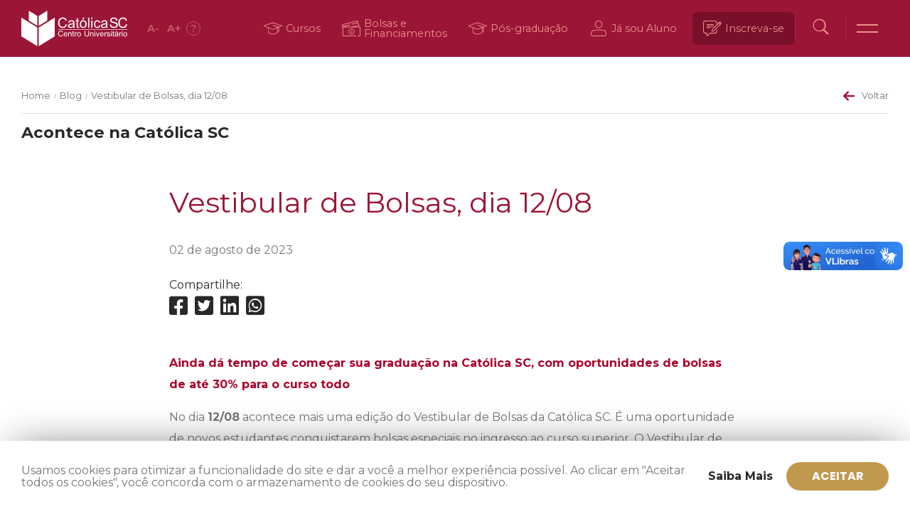

--- FILE ---
content_type: text/html; charset=UTF-8
request_url: https://www.catolicasc.org.br/blog/vestibular-de-bolsas-dia-12-08/
body_size: 32187
content:
<!DOCTYPE html>
<html lang="pt-BR">
<head>
    <meta http-equiv="Cache-Control" content="public, max-age=86400">

    <meta charset="UTF-8">
    <meta name="viewport" content="width=device-width, initial-scale=1.0, maximum-scale=5.0" />
    <link rel="profile" href="http://gmpg.org/xfn/11">
    <link rel="pingback" href="https://www.catolicasc.org.br/xmlrpc.php">

    <link rel="apple-touch-icon" sizes="180x180" href="/apple-touch-icon.png">
    <link rel="icon" type="image/png" sizes="32x32" href="/favicon-32x32.png">
    <link rel="icon" type="image/png" sizes="16x16" href="/favicon-16x16.png">
    <link rel="manifest" href="/site.webmanifest">
    <link rel="shortcut icon" type="image/x-icon" href="/favicon.ico">

    <meta name='robots' content='index, follow, max-image-preview:large, max-snippet:-1, max-video-preview:-1' />

	<!-- This site is optimized with the Yoast SEO plugin v26.6 - https://yoast.com/wordpress/plugins/seo/ -->
	<title>Vestibular de Bolsas, dia 12/08 - Católica SC</title>
	<link rel="canonical" href="https://www.catolicasc.org.br/blog/vestibular-de-bolsas-dia-12-08/" />
	<meta property="og:locale" content="pt_BR" />
	<meta property="og:type" content="article" />
	<meta property="og:title" content="Vestibular de Bolsas, dia 12/08 - Católica SC" />
	<meta property="og:description" content="Ainda dá tempo de começar sua graduação na Católica SC, com oportunidades de bolsas de..." />
	<meta property="og:url" content="https://www.catolicasc.org.br/blog/vestibular-de-bolsas-dia-12-08/" />
	<meta property="og:site_name" content="Católica SC" />
	<meta property="article:modified_time" content="2023-08-21T13:27:14+00:00" />
	<meta property="og:image" content="https://www.catolicasc.org.br/wp-content/uploads/2023/06/18779-card-noticias-AF00.png" />
	<meta property="og:image:width" content="760" />
	<meta property="og:image:height" content="960" />
	<meta property="og:image:type" content="image/png" />
	<meta name="twitter:card" content="summary_large_image" />
	<meta name="twitter:label1" content="Est. tempo de leitura" />
	<meta name="twitter:data1" content="2 minutos" />
	<script type="application/ld+json" class="yoast-schema-graph">{"@context":"https://schema.org","@graph":[{"@type":"WebPage","@id":"https://www.catolicasc.org.br/blog/vestibular-de-bolsas-dia-12-08/","url":"https://www.catolicasc.org.br/blog/vestibular-de-bolsas-dia-12-08/","name":"Vestibular de Bolsas, dia 12/08 - Católica SC","isPartOf":{"@id":"https://www.catolicasc.org.br/#website"},"primaryImageOfPage":{"@id":"https://www.catolicasc.org.br/blog/vestibular-de-bolsas-dia-12-08/#primaryimage"},"image":{"@id":"https://www.catolicasc.org.br/blog/vestibular-de-bolsas-dia-12-08/#primaryimage"},"thumbnailUrl":"https://www.catolicasc.org.br/wp-content/uploads/2023/06/18779-card-noticias-AF00.png","datePublished":"2023-08-02T16:52:16+00:00","dateModified":"2023-08-21T13:27:14+00:00","breadcrumb":{"@id":"https://www.catolicasc.org.br/blog/vestibular-de-bolsas-dia-12-08/#breadcrumb"},"inLanguage":"pt-BR","potentialAction":[{"@type":"ReadAction","target":["https://www.catolicasc.org.br/blog/vestibular-de-bolsas-dia-12-08/"]}]},{"@type":"ImageObject","inLanguage":"pt-BR","@id":"https://www.catolicasc.org.br/blog/vestibular-de-bolsas-dia-12-08/#primaryimage","url":"https://www.catolicasc.org.br/wp-content/uploads/2023/06/18779-card-noticias-AF00.png","contentUrl":"https://www.catolicasc.org.br/wp-content/uploads/2023/06/18779-card-noticias-AF00.png","width":760,"height":960},{"@type":"BreadcrumbList","@id":"https://www.catolicasc.org.br/blog/vestibular-de-bolsas-dia-12-08/#breadcrumb","itemListElement":[{"@type":"ListItem","position":1,"name":"Blog","item":"https://www.catolicasc.org.br/blog/"},{"@type":"ListItem","position":2,"name":"Vestibular de Bolsas, dia 12/08"}]},{"@type":"WebSite","@id":"https://www.catolicasc.org.br/#website","url":"https://www.catolicasc.org.br/","name":"Católica SC","description":"Centro Universitário - Católica de Santa Catarina","potentialAction":[{"@type":"SearchAction","target":{"@type":"EntryPoint","urlTemplate":"https://www.catolicasc.org.br/?s={search_term_string}"},"query-input":{"@type":"PropertyValueSpecification","valueRequired":true,"valueName":"search_term_string"}}],"inLanguage":"pt-BR"}]}</script>
	<!-- / Yoast SEO plugin. -->


<link rel='dns-prefetch' href='//www.google.com' />
<link rel='dns-prefetch' href='//cdn.jsdelivr.net' />
<link rel='dns-prefetch' href='//use.fontawesome.com' />
<link rel='dns-prefetch' href='//fonts.googleapis.com' />
<link rel="alternate" title="oEmbed (JSON)" type="application/json+oembed" href="https://www.catolicasc.org.br/wp-json/oembed/1.0/embed?url=https%3A%2F%2Fwww.catolicasc.org.br%2Fblog%2Fvestibular-de-bolsas-dia-12-08%2F" />
<link rel="alternate" title="oEmbed (XML)" type="text/xml+oembed" href="https://www.catolicasc.org.br/wp-json/oembed/1.0/embed?url=https%3A%2F%2Fwww.catolicasc.org.br%2Fblog%2Fvestibular-de-bolsas-dia-12-08%2F&#038;format=xml" />
<style id='wp-img-auto-sizes-contain-inline-css'>
img:is([sizes=auto i],[sizes^="auto," i]){contain-intrinsic-size:3000px 1500px}
/*# sourceURL=wp-img-auto-sizes-contain-inline-css */
</style>
<style id='wp-emoji-styles-inline-css'>

	img.wp-smiley, img.emoji {
		display: inline !important;
		border: none !important;
		box-shadow: none !important;
		height: 1em !important;
		width: 1em !important;
		margin: 0 0.07em !important;
		vertical-align: -0.1em !important;
		background: none !important;
		padding: 0 !important;
	}
/*# sourceURL=wp-emoji-styles-inline-css */
</style>
<style id='wp-block-library-inline-css'>
:root{--wp-block-synced-color:#7a00df;--wp-block-synced-color--rgb:122,0,223;--wp-bound-block-color:var(--wp-block-synced-color);--wp-editor-canvas-background:#ddd;--wp-admin-theme-color:#007cba;--wp-admin-theme-color--rgb:0,124,186;--wp-admin-theme-color-darker-10:#006ba1;--wp-admin-theme-color-darker-10--rgb:0,107,160.5;--wp-admin-theme-color-darker-20:#005a87;--wp-admin-theme-color-darker-20--rgb:0,90,135;--wp-admin-border-width-focus:2px}@media (min-resolution:192dpi){:root{--wp-admin-border-width-focus:1.5px}}.wp-element-button{cursor:pointer}:root .has-very-light-gray-background-color{background-color:#eee}:root .has-very-dark-gray-background-color{background-color:#313131}:root .has-very-light-gray-color{color:#eee}:root .has-very-dark-gray-color{color:#313131}:root .has-vivid-green-cyan-to-vivid-cyan-blue-gradient-background{background:linear-gradient(135deg,#00d084,#0693e3)}:root .has-purple-crush-gradient-background{background:linear-gradient(135deg,#34e2e4,#4721fb 50%,#ab1dfe)}:root .has-hazy-dawn-gradient-background{background:linear-gradient(135deg,#faaca8,#dad0ec)}:root .has-subdued-olive-gradient-background{background:linear-gradient(135deg,#fafae1,#67a671)}:root .has-atomic-cream-gradient-background{background:linear-gradient(135deg,#fdd79a,#004a59)}:root .has-nightshade-gradient-background{background:linear-gradient(135deg,#330968,#31cdcf)}:root .has-midnight-gradient-background{background:linear-gradient(135deg,#020381,#2874fc)}:root{--wp--preset--font-size--normal:16px;--wp--preset--font-size--huge:42px}.has-regular-font-size{font-size:1em}.has-larger-font-size{font-size:2.625em}.has-normal-font-size{font-size:var(--wp--preset--font-size--normal)}.has-huge-font-size{font-size:var(--wp--preset--font-size--huge)}.has-text-align-center{text-align:center}.has-text-align-left{text-align:left}.has-text-align-right{text-align:right}.has-fit-text{white-space:nowrap!important}#end-resizable-editor-section{display:none}.aligncenter{clear:both}.items-justified-left{justify-content:flex-start}.items-justified-center{justify-content:center}.items-justified-right{justify-content:flex-end}.items-justified-space-between{justify-content:space-between}.screen-reader-text{border:0;clip-path:inset(50%);height:1px;margin:-1px;overflow:hidden;padding:0;position:absolute;width:1px;word-wrap:normal!important}.screen-reader-text:focus{background-color:#ddd;clip-path:none;color:#444;display:block;font-size:1em;height:auto;left:5px;line-height:normal;padding:15px 23px 14px;text-decoration:none;top:5px;width:auto;z-index:100000}html :where(.has-border-color){border-style:solid}html :where([style*=border-top-color]){border-top-style:solid}html :where([style*=border-right-color]){border-right-style:solid}html :where([style*=border-bottom-color]){border-bottom-style:solid}html :where([style*=border-left-color]){border-left-style:solid}html :where([style*=border-width]){border-style:solid}html :where([style*=border-top-width]){border-top-style:solid}html :where([style*=border-right-width]){border-right-style:solid}html :where([style*=border-bottom-width]){border-bottom-style:solid}html :where([style*=border-left-width]){border-left-style:solid}html :where(img[class*=wp-image-]){height:auto;max-width:100%}:where(figure){margin:0 0 1em}html :where(.is-position-sticky){--wp-admin--admin-bar--position-offset:var(--wp-admin--admin-bar--height,0px)}@media screen and (max-width:600px){html :where(.is-position-sticky){--wp-admin--admin-bar--position-offset:0px}}

/*# sourceURL=wp-block-library-inline-css */
</style><style id='wp-block-list-inline-css'>
ol,ul{box-sizing:border-box}:root :where(.wp-block-list.has-background){padding:1.25em 2.375em}
/*# sourceURL=https://www.catolicasc.org.br/wp-includes/blocks/list/style.min.css */
</style>
<style id='global-styles-inline-css'>
:root{--wp--preset--aspect-ratio--square: 1;--wp--preset--aspect-ratio--4-3: 4/3;--wp--preset--aspect-ratio--3-4: 3/4;--wp--preset--aspect-ratio--3-2: 3/2;--wp--preset--aspect-ratio--2-3: 2/3;--wp--preset--aspect-ratio--16-9: 16/9;--wp--preset--aspect-ratio--9-16: 9/16;--wp--preset--color--black: #000000;--wp--preset--color--cyan-bluish-gray: #abb8c3;--wp--preset--color--white: #ffffff;--wp--preset--color--pale-pink: #f78da7;--wp--preset--color--vivid-red: #cf2e2e;--wp--preset--color--luminous-vivid-orange: #ff6900;--wp--preset--color--luminous-vivid-amber: #fcb900;--wp--preset--color--light-green-cyan: #7bdcb5;--wp--preset--color--vivid-green-cyan: #00d084;--wp--preset--color--pale-cyan-blue: #8ed1fc;--wp--preset--color--vivid-cyan-blue: #0693e3;--wp--preset--color--vivid-purple: #9b51e0;--wp--preset--color--red: #9b1536;--wp--preset--color--red-01: #ec928b;--wp--preset--color--red-03: #cd4a51;--wp--preset--color--red-05: #c94444;--wp--preset--color--red-10: #ab002a;--wp--preset--color--red-15: #89111e;--wp--preset--color--red-20: #790f2a;--wp--preset--color--pb: #282828;--wp--preset--color--pb-01: #767676;--wp--preset--color--pb-05: #ada6a3;--wp--preset--color--pb-10: #eeedf0;--wp--preset--color--pb-15: #f6f6f6;--wp--preset--color--pb-20: #ffffff;--wp--preset--color--gold: #c0994f;--wp--preset--color--gold-01: #caac72;--wp--preset--color--gold-05: #efdcc2;--wp--preset--gradient--vivid-cyan-blue-to-vivid-purple: linear-gradient(135deg,rgb(6,147,227) 0%,rgb(155,81,224) 100%);--wp--preset--gradient--light-green-cyan-to-vivid-green-cyan: linear-gradient(135deg,rgb(122,220,180) 0%,rgb(0,208,130) 100%);--wp--preset--gradient--luminous-vivid-amber-to-luminous-vivid-orange: linear-gradient(135deg,rgb(252,185,0) 0%,rgb(255,105,0) 100%);--wp--preset--gradient--luminous-vivid-orange-to-vivid-red: linear-gradient(135deg,rgb(255,105,0) 0%,rgb(207,46,46) 100%);--wp--preset--gradient--very-light-gray-to-cyan-bluish-gray: linear-gradient(135deg,rgb(238,238,238) 0%,rgb(169,184,195) 100%);--wp--preset--gradient--cool-to-warm-spectrum: linear-gradient(135deg,rgb(74,234,220) 0%,rgb(151,120,209) 20%,rgb(207,42,186) 40%,rgb(238,44,130) 60%,rgb(251,105,98) 80%,rgb(254,248,76) 100%);--wp--preset--gradient--blush-light-purple: linear-gradient(135deg,rgb(255,206,236) 0%,rgb(152,150,240) 100%);--wp--preset--gradient--blush-bordeaux: linear-gradient(135deg,rgb(254,205,165) 0%,rgb(254,45,45) 50%,rgb(107,0,62) 100%);--wp--preset--gradient--luminous-dusk: linear-gradient(135deg,rgb(255,203,112) 0%,rgb(199,81,192) 50%,rgb(65,88,208) 100%);--wp--preset--gradient--pale-ocean: linear-gradient(135deg,rgb(255,245,203) 0%,rgb(182,227,212) 50%,rgb(51,167,181) 100%);--wp--preset--gradient--electric-grass: linear-gradient(135deg,rgb(202,248,128) 0%,rgb(113,206,126) 100%);--wp--preset--gradient--midnight: linear-gradient(135deg,rgb(2,3,129) 0%,rgb(40,116,252) 100%);--wp--preset--font-size--small: 13px;--wp--preset--font-size--medium: 20px;--wp--preset--font-size--large: 36px;--wp--preset--font-size--x-large: 42px;--wp--preset--spacing--20: 0.44rem;--wp--preset--spacing--30: 0.67rem;--wp--preset--spacing--40: 1rem;--wp--preset--spacing--50: 1.5rem;--wp--preset--spacing--60: 2.25rem;--wp--preset--spacing--70: 3.38rem;--wp--preset--spacing--80: 5.06rem;--wp--preset--shadow--natural: 6px 6px 9px rgba(0, 0, 0, 0.2);--wp--preset--shadow--deep: 12px 12px 50px rgba(0, 0, 0, 0.4);--wp--preset--shadow--sharp: 6px 6px 0px rgba(0, 0, 0, 0.2);--wp--preset--shadow--outlined: 6px 6px 0px -3px rgb(255, 255, 255), 6px 6px rgb(0, 0, 0);--wp--preset--shadow--crisp: 6px 6px 0px rgb(0, 0, 0);}:where(.is-layout-flex){gap: 0.5em;}:where(.is-layout-grid){gap: 0.5em;}body .is-layout-flex{display: flex;}.is-layout-flex{flex-wrap: wrap;align-items: center;}.is-layout-flex > :is(*, div){margin: 0;}body .is-layout-grid{display: grid;}.is-layout-grid > :is(*, div){margin: 0;}:where(.wp-block-columns.is-layout-flex){gap: 2em;}:where(.wp-block-columns.is-layout-grid){gap: 2em;}:where(.wp-block-post-template.is-layout-flex){gap: 1.25em;}:where(.wp-block-post-template.is-layout-grid){gap: 1.25em;}.has-black-color{color: var(--wp--preset--color--black) !important;}.has-cyan-bluish-gray-color{color: var(--wp--preset--color--cyan-bluish-gray) !important;}.has-white-color{color: var(--wp--preset--color--white) !important;}.has-pale-pink-color{color: var(--wp--preset--color--pale-pink) !important;}.has-vivid-red-color{color: var(--wp--preset--color--vivid-red) !important;}.has-luminous-vivid-orange-color{color: var(--wp--preset--color--luminous-vivid-orange) !important;}.has-luminous-vivid-amber-color{color: var(--wp--preset--color--luminous-vivid-amber) !important;}.has-light-green-cyan-color{color: var(--wp--preset--color--light-green-cyan) !important;}.has-vivid-green-cyan-color{color: var(--wp--preset--color--vivid-green-cyan) !important;}.has-pale-cyan-blue-color{color: var(--wp--preset--color--pale-cyan-blue) !important;}.has-vivid-cyan-blue-color{color: var(--wp--preset--color--vivid-cyan-blue) !important;}.has-vivid-purple-color{color: var(--wp--preset--color--vivid-purple) !important;}.has-black-background-color{background-color: var(--wp--preset--color--black) !important;}.has-cyan-bluish-gray-background-color{background-color: var(--wp--preset--color--cyan-bluish-gray) !important;}.has-white-background-color{background-color: var(--wp--preset--color--white) !important;}.has-pale-pink-background-color{background-color: var(--wp--preset--color--pale-pink) !important;}.has-vivid-red-background-color{background-color: var(--wp--preset--color--vivid-red) !important;}.has-luminous-vivid-orange-background-color{background-color: var(--wp--preset--color--luminous-vivid-orange) !important;}.has-luminous-vivid-amber-background-color{background-color: var(--wp--preset--color--luminous-vivid-amber) !important;}.has-light-green-cyan-background-color{background-color: var(--wp--preset--color--light-green-cyan) !important;}.has-vivid-green-cyan-background-color{background-color: var(--wp--preset--color--vivid-green-cyan) !important;}.has-pale-cyan-blue-background-color{background-color: var(--wp--preset--color--pale-cyan-blue) !important;}.has-vivid-cyan-blue-background-color{background-color: var(--wp--preset--color--vivid-cyan-blue) !important;}.has-vivid-purple-background-color{background-color: var(--wp--preset--color--vivid-purple) !important;}.has-black-border-color{border-color: var(--wp--preset--color--black) !important;}.has-cyan-bluish-gray-border-color{border-color: var(--wp--preset--color--cyan-bluish-gray) !important;}.has-white-border-color{border-color: var(--wp--preset--color--white) !important;}.has-pale-pink-border-color{border-color: var(--wp--preset--color--pale-pink) !important;}.has-vivid-red-border-color{border-color: var(--wp--preset--color--vivid-red) !important;}.has-luminous-vivid-orange-border-color{border-color: var(--wp--preset--color--luminous-vivid-orange) !important;}.has-luminous-vivid-amber-border-color{border-color: var(--wp--preset--color--luminous-vivid-amber) !important;}.has-light-green-cyan-border-color{border-color: var(--wp--preset--color--light-green-cyan) !important;}.has-vivid-green-cyan-border-color{border-color: var(--wp--preset--color--vivid-green-cyan) !important;}.has-pale-cyan-blue-border-color{border-color: var(--wp--preset--color--pale-cyan-blue) !important;}.has-vivid-cyan-blue-border-color{border-color: var(--wp--preset--color--vivid-cyan-blue) !important;}.has-vivid-purple-border-color{border-color: var(--wp--preset--color--vivid-purple) !important;}.has-vivid-cyan-blue-to-vivid-purple-gradient-background{background: var(--wp--preset--gradient--vivid-cyan-blue-to-vivid-purple) !important;}.has-light-green-cyan-to-vivid-green-cyan-gradient-background{background: var(--wp--preset--gradient--light-green-cyan-to-vivid-green-cyan) !important;}.has-luminous-vivid-amber-to-luminous-vivid-orange-gradient-background{background: var(--wp--preset--gradient--luminous-vivid-amber-to-luminous-vivid-orange) !important;}.has-luminous-vivid-orange-to-vivid-red-gradient-background{background: var(--wp--preset--gradient--luminous-vivid-orange-to-vivid-red) !important;}.has-very-light-gray-to-cyan-bluish-gray-gradient-background{background: var(--wp--preset--gradient--very-light-gray-to-cyan-bluish-gray) !important;}.has-cool-to-warm-spectrum-gradient-background{background: var(--wp--preset--gradient--cool-to-warm-spectrum) !important;}.has-blush-light-purple-gradient-background{background: var(--wp--preset--gradient--blush-light-purple) !important;}.has-blush-bordeaux-gradient-background{background: var(--wp--preset--gradient--blush-bordeaux) !important;}.has-luminous-dusk-gradient-background{background: var(--wp--preset--gradient--luminous-dusk) !important;}.has-pale-ocean-gradient-background{background: var(--wp--preset--gradient--pale-ocean) !important;}.has-electric-grass-gradient-background{background: var(--wp--preset--gradient--electric-grass) !important;}.has-midnight-gradient-background{background: var(--wp--preset--gradient--midnight) !important;}.has-small-font-size{font-size: var(--wp--preset--font-size--small) !important;}.has-medium-font-size{font-size: var(--wp--preset--font-size--medium) !important;}.has-large-font-size{font-size: var(--wp--preset--font-size--large) !important;}.has-x-large-font-size{font-size: var(--wp--preset--font-size--x-large) !important;}
/*# sourceURL=global-styles-inline-css */
</style>

<style id='classic-theme-styles-inline-css'>
/*! This file is auto-generated */
.wp-block-button__link{color:#fff;background-color:#32373c;border-radius:9999px;box-shadow:none;text-decoration:none;padding:calc(.667em + 2px) calc(1.333em + 2px);font-size:1.125em}.wp-block-file__button{background:#32373c;color:#fff;text-decoration:none}
/*# sourceURL=/wp-includes/css/classic-themes.min.css */
</style>
<link rel='stylesheet' id='contact-form-7-css' href='https://www.catolicasc.org.br/wp-content/plugins/contact-form-7/includes/css/styles.css?ver=6.1.4' media='all' />
<style id='contact-form-7-inline-css'>
.wpcf7 .wpcf7-recaptcha iframe {margin-bottom: 0;}.wpcf7 .wpcf7-recaptcha[data-align="center"] > div {margin: 0 auto;}.wpcf7 .wpcf7-recaptcha[data-align="right"] > div {margin: 0 0 0 auto;}
/*# sourceURL=contact-form-7-inline-css */
</style>
<link rel='stylesheet' id='__theme_blocks-css' href='https://www.catolicasc.org.br/wp-content/themes/catolicasc_v1/assets/dist/css/blocks.min.css?1740597143&#038;ver=6e298b79b0ade8c3c87f90199cd05d72' media='all' />
<link rel='stylesheet' id='__theme_custom_styles-css' href='https://www.catolicasc.org.br/wp-content/themes/catolicasc_v1/assets/dist/css/custom.styles.min.css?ver=6e298b79b0ade8c3c87f90199cd05d72' media='all' />
<link rel='stylesheet' id='Fancybox-css' href='https://cdn.jsdelivr.net/gh/fancyapps/fancybox@3.5.7/dist/jquery.fancybox.min.css?ver=3.5.7' media='all' />
<link rel='stylesheet' id='FontAwesome_Brands-css' href='https://use.fontawesome.com/releases/v5.13.0/css/all.css?ver=5.13.0' media='all' />
<link rel='stylesheet' id='Slick-css' href='//cdn.jsdelivr.net/npm/slick-carousel@1.8.1/slick/slick.css?ver=1.8.1' media='all' />
<link rel='stylesheet' id='catolica_sc_type-css' href='https://fonts.googleapis.com/css2?family=Poppins%3Awght%40200%3B400%3B500%3B600%3B700%3B800%3B900&#038;display=swap&#038;ver=0.0.1' media='all' />
<link rel='stylesheet' id='catolica_sc_v1-css' href='https://www.catolicasc.org.br/wp-content/themes/catolicasc_v1/assets/dist/css/app.min.css?1769084840&#038;ver=0.0.1' media='all' />
<link rel='stylesheet' id='catolica_sc_events-css' href='https://www.catolicasc.org.br/wp-content/themes/catolicasc_v1/assets/dist/css/events.min.css?1769084840&#038;ver=0.0.2' media='all' />
<link rel='stylesheet' id='wp-block-paragraph-css' href='https://www.catolicasc.org.br/wp-includes/blocks/paragraph/style.min.css?ver=6e298b79b0ade8c3c87f90199cd05d72' media='all' />
<link rel='stylesheet' id='wp-block-heading-css' href='https://www.catolicasc.org.br/wp-includes/blocks/heading/style.min.css?ver=6e298b79b0ade8c3c87f90199cd05d72' media='all' />
<script src="https://www.catolicasc.org.br/wp-includes/js/dist/hooks.min.js?ver=dd5603f07f9220ed27f1" id="wp-hooks-js"></script>
<script src="https://www.catolicasc.org.br/wp-includes/js/dist/i18n.min.js?ver=c26c3dc7bed366793375" id="wp-i18n-js"></script>
<script id="wp-i18n-js-after">
wp.i18n.setLocaleData( { 'text direction\u0004ltr': [ 'ltr' ] } );
//# sourceURL=wp-i18n-js-after
</script>
<script src="https://www.catolicasc.org.br/wp-includes/js/jquery/jquery.min.js?ver=3.7.1" id="jquery-core-js"></script>
<script src="https://www.catolicasc.org.br/wp-includes/js/jquery/jquery-migrate.min.js?ver=3.4.1" id="jquery-migrate-js"></script>
<script src="https://www.catolicasc.org.br/wp-includes/js/dist/vendor/react.min.js?ver=18.3.1.1" id="react-js"></script>
<script src="https://www.catolicasc.org.br/wp-includes/js/dist/vendor/react-jsx-runtime.min.js?ver=18.3.1" id="react-jsx-runtime-js"></script>
<script src="https://www.catolicasc.org.br/wp-includes/js/dist/autop.min.js?ver=9fb50649848277dd318d" id="wp-autop-js"></script>
<script src="https://www.catolicasc.org.br/wp-includes/js/dist/blob.min.js?ver=9113eed771d446f4a556" id="wp-blob-js"></script>
<script src="https://www.catolicasc.org.br/wp-includes/js/dist/block-serialization-default-parser.min.js?ver=14d44daebf663d05d330" id="wp-block-serialization-default-parser-js"></script>
<script src="https://www.catolicasc.org.br/wp-includes/js/dist/deprecated.min.js?ver=e1f84915c5e8ae38964c" id="wp-deprecated-js"></script>
<script src="https://www.catolicasc.org.br/wp-includes/js/dist/dom.min.js?ver=26edef3be6483da3de2e" id="wp-dom-js"></script>
<script src="https://www.catolicasc.org.br/wp-includes/js/dist/vendor/react-dom.min.js?ver=18.3.1.1" id="react-dom-js"></script>
<script src="https://www.catolicasc.org.br/wp-includes/js/dist/escape-html.min.js?ver=6561a406d2d232a6fbd2" id="wp-escape-html-js"></script>
<script src="https://www.catolicasc.org.br/wp-includes/js/dist/element.min.js?ver=6a582b0c827fa25df3dd" id="wp-element-js"></script>
<script src="https://www.catolicasc.org.br/wp-includes/js/dist/is-shallow-equal.min.js?ver=e0f9f1d78d83f5196979" id="wp-is-shallow-equal-js"></script>
<script id="wp-keycodes-js-translations">
( function( domain, translations ) {
	var localeData = translations.locale_data[ domain ] || translations.locale_data.messages;
	localeData[""].domain = domain;
	wp.i18n.setLocaleData( localeData, domain );
} )( "default", {"translation-revision-date":"2025-12-02 14:20:10+0000","generator":"GlotPress\/4.0.3","domain":"messages","locale_data":{"messages":{"":{"domain":"messages","plural-forms":"nplurals=2; plural=n > 1;","lang":"pt_BR"},"Tilde":["Til"],"Backtick":["Acento grave"],"Period":["Ponto"],"Comma":["V\u00edrgula"]}},"comment":{"reference":"wp-includes\/js\/dist\/keycodes.js"}} );
//# sourceURL=wp-keycodes-js-translations
</script>
<script src="https://www.catolicasc.org.br/wp-includes/js/dist/keycodes.min.js?ver=34c8fb5e7a594a1c8037" id="wp-keycodes-js"></script>
<script src="https://www.catolicasc.org.br/wp-includes/js/dist/priority-queue.min.js?ver=2d59d091223ee9a33838" id="wp-priority-queue-js"></script>
<script src="https://www.catolicasc.org.br/wp-includes/js/dist/compose.min.js?ver=7a9b375d8c19cf9d3d9b" id="wp-compose-js"></script>
<script src="https://www.catolicasc.org.br/wp-includes/js/dist/private-apis.min.js?ver=4f465748bda624774139" id="wp-private-apis-js"></script>
<script src="https://www.catolicasc.org.br/wp-includes/js/dist/redux-routine.min.js?ver=8bb92d45458b29590f53" id="wp-redux-routine-js"></script>
<script src="https://www.catolicasc.org.br/wp-includes/js/dist/data.min.js?ver=f940198280891b0b6318" id="wp-data-js"></script>
<script id="wp-data-js-after">
( function() {
	var userId = 0;
	var storageKey = "WP_DATA_USER_" + userId;
	wp.data
		.use( wp.data.plugins.persistence, { storageKey: storageKey } );
} )();
//# sourceURL=wp-data-js-after
</script>
<script src="https://www.catolicasc.org.br/wp-includes/js/dist/html-entities.min.js?ver=e8b78b18a162491d5e5f" id="wp-html-entities-js"></script>
<script src="https://www.catolicasc.org.br/wp-includes/js/dist/dom-ready.min.js?ver=f77871ff7694fffea381" id="wp-dom-ready-js"></script>
<script id="wp-a11y-js-translations">
( function( domain, translations ) {
	var localeData = translations.locale_data[ domain ] || translations.locale_data.messages;
	localeData[""].domain = domain;
	wp.i18n.setLocaleData( localeData, domain );
} )( "default", {"translation-revision-date":"2025-12-02 14:20:10+0000","generator":"GlotPress\/4.0.3","domain":"messages","locale_data":{"messages":{"":{"domain":"messages","plural-forms":"nplurals=2; plural=n > 1;","lang":"pt_BR"},"Notifications":["Notifica\u00e7\u00f5es"]}},"comment":{"reference":"wp-includes\/js\/dist\/a11y.js"}} );
//# sourceURL=wp-a11y-js-translations
</script>
<script src="https://www.catolicasc.org.br/wp-includes/js/dist/a11y.min.js?ver=cb460b4676c94bd228ed" id="wp-a11y-js"></script>
<script id="wp-rich-text-js-translations">
( function( domain, translations ) {
	var localeData = translations.locale_data[ domain ] || translations.locale_data.messages;
	localeData[""].domain = domain;
	wp.i18n.setLocaleData( localeData, domain );
} )( "default", {"translation-revision-date":"2025-12-02 14:20:10+0000","generator":"GlotPress\/4.0.3","domain":"messages","locale_data":{"messages":{"":{"domain":"messages","plural-forms":"nplurals=2; plural=n > 1;","lang":"pt_BR"},"%s applied.":["%s aplicado."],"%s removed.":["%s exclu\u00eddo."]}},"comment":{"reference":"wp-includes\/js\/dist\/rich-text.js"}} );
//# sourceURL=wp-rich-text-js-translations
</script>
<script src="https://www.catolicasc.org.br/wp-includes/js/dist/rich-text.min.js?ver=5bdbb44f3039529e3645" id="wp-rich-text-js"></script>
<script src="https://www.catolicasc.org.br/wp-includes/js/dist/shortcode.min.js?ver=0b3174183b858f2df320" id="wp-shortcode-js"></script>
<script src="https://www.catolicasc.org.br/wp-includes/js/dist/warning.min.js?ver=d69bc18c456d01c11d5a" id="wp-warning-js"></script>
<script id="wp-blocks-js-translations">
( function( domain, translations ) {
	var localeData = translations.locale_data[ domain ] || translations.locale_data.messages;
	localeData[""].domain = domain;
	wp.i18n.setLocaleData( localeData, domain );
} )( "default", {"translation-revision-date":"2025-12-02 14:20:10+0000","generator":"GlotPress\/4.0.3","domain":"messages","locale_data":{"messages":{"":{"domain":"messages","plural-forms":"nplurals=2; plural=n > 1;","lang":"pt_BR"},"%1$s Block. Row %2$d":["Bloco %1$s. Linha %2$d"],"Design":["Design"],"%s Block":["Bloco %s"],"%1$s Block. %2$s":["Bloco %1$s. %2$s"],"%1$s Block. Column %2$d":["Bloco %1$s. Coluna %2$d"],"%1$s Block. Column %2$d. %3$s":["Bloco %1$s. Coluna %2$d. %3$s"],"%1$s Block. Row %2$d. %3$s":["Bloco %1$s. Linha %2$d. %3$s"],"Reusable blocks":["Blocos reutiliz\u00e1veis"],"Embeds":["C\u00f3digos incorporados"],"Text":["Texto"],"Widgets":["Widgets"],"Theme":["Tema"],"Media":["M\u00eddia"]}},"comment":{"reference":"wp-includes\/js\/dist\/blocks.js"}} );
//# sourceURL=wp-blocks-js-translations
</script>
<script src="https://www.catolicasc.org.br/wp-includes/js/dist/blocks.min.js?ver=de131db49fa830bc97da" id="wp-blocks-js"></script>
<script src="https://www.catolicasc.org.br/wp-content/themes/catolicasc_v1/assets/dist/js/blocks.min.js?1740597143&amp;ver=1" id="__theme_blocks-js"></script>
<link rel="https://api.w.org/" href="https://www.catolicasc.org.br/wp-json/" /><link rel="alternate" title="JSON" type="application/json" href="https://www.catolicasc.org.br/wp-json/wp/v2/blog/20664" /><link rel="EditURI" type="application/rsd+xml" title="RSD" href="https://www.catolicasc.org.br/xmlrpc.php?rsd" />

<link rel='shortlink' href='https://www.catolicasc.org.br/?p=20664' />
		<style id="wp-custom-css">
			span.close {
    position: absolute;
    left: 80%;
    top: 29%;
    color: #ffffff;
    font-size: 45px;
    font-weight: bold;
    transition: .3s;
    /* position: relative; */
    z-index: 999;
}		</style>
		</head>
<body class="wp-singular blog-template-default single single-blog postid-20664 wp-embed-responsive wp-theme-catolicasc_v1">
    <!-- Google Tag Manager (noscript) -->
    <noscript><iframe src="https://www.googletagmanager.com/ns.html?id=GTM-NLC88WN"
    height="0" width="0" style="display:none;visibility:hidden"></iframe></noscript>
    <!-- End Google Tag Manager (noscript) -->
    <div vw class="enabled">
        <div vw-access-button class="active"></div>
        <div vw-plugin-wrapper>
            <div class="vw-plugin-top-wrapper"></div>
        </div>
    </div>
    <div id="app">
    <div id="overlay"></div>

    <header class="main --bg-red">
        <div class="overlay-main-menu"></div>
        <div class="container">
            <h1 class="logo">
                <a href="https://www.catolicasc.org.br" title="Católica SC">Católica SC</a>
            </h1>

            <div class="acessibilidade">
                <a href="#" class="font-minus" aria-label="Diminuir fonte" title="Diminuir fonte">A<span>-</span></a>
                <a href="#" class="font-plus" aria-label="Aumentar fonte" title="Aumentar fonte">A<span>+</span></a>
                <a href="https://www.catolicasc.org.br/acessibilidade" aria-label="Acessibilidade" title="Acessibilidade" class="help"><span>?</span></a>
            </div>
            
            <div class="header-menu">
                <ul class="menu-center">
                    <li class="menu-item dropdown dropdown--bottom">
                        <a href="#" class="dropdown-action">
                            <span class="icon"><svg xmlns="http://www.w3.org/2000/svg" viewBox="0 0 26 26"><path fill="currentColor" d="M.48,8.68l12-4.23h0a.41.41,0,0,1,.22,0L25.78,9a.32.32,0,0,1,0,.61l-4.33,1.67V18.6h-.88v-7l-1,.41V19l-.17.14a10.51,10.51,0,0,1-6.66,2.43A10.53,10.53,0,0,1,6,19.14L5.88,19V12.11L.46,10A.71.71,0,0,1,.48,8.68Zm12-3.17L1.6,9.12a.21.21,0,0,0,0,.4l11,4.26,6.66-2.57L11.85,8.79l1.44-.49,7.51,2.33,2.92-1.09a.16.16,0,0,0,0-.31l-11-3.72A.28.28,0,0,0,12.52,5.51ZM6.76,18.59a9.47,9.47,0,0,0,11.89,0V12.4l-6,2.32L6.76,12.45v6.14Zm0,0" /></svg></span><span class="label">Cursos</span>
                        </a>
                        <div class="dropdown-container">
                            <nav id="nav_menu-16" class="dropdown-wrap widget_nav_menu"><div class="dropdown-header"><h5 class="overlay-title">Cursos Católica SC<span class="close"></span></h5></div><div class="dropdown-content"><div class="menu-cursos-container"><ul id="menu-cursos" class="menu"><li id="menu-item-46" class="menu-item menu-item-type-custom menu-item-object-custom menu-item-46"><a href="https://www.catolicasc.org.br/cursos/graduacao">Graduação</a></li>
<li id="menu-item-3792" class="menu-item menu-item-type-post_type menu-item-object-page menu-item-3792"><a href="https://www.catolicasc.org.br/ead/">EaD</a></li>
<li id="menu-item-17670" class="menu-item menu-item-type-custom menu-item-object-custom menu-item-17670"><a target="_blank" href="https://experts.catolicasc.org.br/">Educação Corporativa</a></li>
<li id="menu-item-49" class="menu-item menu-item-type-custom menu-item-object-custom menu-item-49"><a target="_blank" href="https://educacao-executiva.catolicasc.org.br/todos">Educação Executiva</a></li>
<li id="menu-item-17388" class="menu-item menu-item-type-custom menu-item-object-custom menu-item-17388"><a target="_blank" href="https://experts.catolicasc.org.br/">Cursos Livres</a></li>
</ul></div></div><!-- dropdown-content--></nav>                        </div>
                    </li>
                    <li class="menu-item btn-bolsas">
                        <a href="/academicos/bolsas-e-financiamentos/">
                            <span class="icon"><svg xmlns="http://www.w3.org/2000/svg" viewBox="0 0 26 26"><path d="M13.23,15.37v.11c-.61,0-1,.41-1,.93s.33.81,1.05,1v1a1.63,1.63,0,0,1-.72-.33.34.34,0,0,0-.17-.05.26.26,0,0,0-.26.27.26.26,0,0,0,.13.23,2.11,2.11,0,0,0,1,.38v.3a.21.21,0,1,0,.42,0v-.29c.62-.06,1-.41,1-.95s-.32-.82-1.06-1V16a1.82,1.82,0,0,1,.5.22.28.28,0,0,0,.15,0,.26.26,0,0,0,.27-.27.26.26,0,0,0-.15-.23,1.82,1.82,0,0,0-.75-.27v-.11a.21.21,0,0,0-.42,0Zm0,1.46c-.38-.13-.47-.25-.47-.46s.15-.38.47-.41Zm.38.67c.38.12.48.25.48.46s-.17.39-.48.43Z" style="fill:#ec928b"/><path d="M24.54,10.45h0L23.9,8.06h0L23,4.84l-.51-1.9a1.33,1.33,0,0,0-.64-.84,1.4,1.4,0,0,0-1-.14L1,7.27a1.37,1.37,0,0,0-.83.64A1.31,1.31,0,0,0,.05,9l.64,2.54,0,.08a1.27,1.27,0,0,0,0,.34V22.63a1.46,1.46,0,0,0,1.46,1.46H19.61a.49.49,0,1,0,0-1H2.14a.49.49,0,0,1-.49-.48V11.91a.49.49,0,0,1,.49-.49h22.4a.49.49,0,0,1,.49.49V22.63a.49.49,0,0,1-.49.48H22.47a.49.49,0,0,0,0,1h2.07A1.47,1.47,0,0,0,26,22.63V11.91A1.46,1.46,0,0,0,24.54,10.45ZM1,8.4a.41.41,0,0,1,.25-.19L21.09,2.9a.43.43,0,0,1,.31,0,.38.38,0,0,1,.18.25l.34,1.27L14,6.59a.49.49,0,0,0-.34.6.5.5,0,0,0,.6.35l8-2.14.65,2.43-.95.26a.49.49,0,0,0,.13,1l.12,0,.95-.25.45,1.67h-6.7l3.88-1a.49.49,0,0,0,.35-.6.49.49,0,0,0-.6-.34l-7.39,2H3.34l8.15-2.18a.49.49,0,0,0-.25-.95L1.31,10,1,8.71A.41.41,0,0,1,1,8.4Z" style="fill:#ec928b"/><path d="M9.12,17.27a4.22,4.22,0,1,0,4.22-4.22A4.23,4.23,0,0,0,9.12,17.27Zm7.46,0A3.24,3.24,0,1,1,13.34,14,3.25,3.25,0,0,1,16.58,17.27Z" style="fill:#ec928b"/></svg></span><span class="label">Bolsas e Financiamentos</span>
                        </a>
                    </li>
                    <li class="menu-item btn-pos-graduacao">
                        <a href="/pos-graduacao/" target="_blank">
                            <span class="icon"><svg xmlns="http://www.w3.org/2000/svg" viewBox="0 0 26 26"><path fill="currentColor" d="M.48,8.68l12-4.23h0a.41.41,0,0,1,.22,0L25.78,9a.32.32,0,0,1,0,.61l-4.33,1.67V18.6h-.88v-7l-1,.41V19l-.17.14a10.51,10.51,0,0,1-6.66,2.43A10.53,10.53,0,0,1,6,19.14L5.88,19V12.11L.46,10A.71.71,0,0,1,.48,8.68Zm12-3.17L1.6,9.12a.21.21,0,0,0,0,.4l11,4.26,6.66-2.57L11.85,8.79l1.44-.49,7.51,2.33,2.92-1.09a.16.16,0,0,0,0-.31l-11-3.72A.28.28,0,0,0,12.52,5.51ZM6.76,18.59a9.47,9.47,0,0,0,11.89,0V12.4l-6,2.32L6.76,12.45v6.14Zm0,0" /></svg></span><span class="label">Pós-graduação</span>
                        </a>
                    </li>
                    <li class="menu-item alunos-btn dropdown dropdown--bottom">
                        <a href="#" class="dropdown-action" aria-label="Já sou Aluno" title="Já sou Aluno">
                            <div class="label">
                                <span class="icon"><svg xmlns="http://www.w3.org/2000/svg" viewBox="0 0 26 26"><path d="M4,24H22a1.7,1.7,0,0,0,1.7-1.7V18.45a2.61,2.61,0,0,0-1.87-2.52l-1.45-.44a25.53,25.53,0,0,0-14.66,0l-1.53.47a2.61,2.61,0,0,0-1.87,2.52V22.3A1.7,1.7,0,0,0,4,24Zm-.73-5.55a1.69,1.69,0,0,1,1.18-1.6L6,16.39a24.19,24.19,0,0,1,7-1,24.67,24.67,0,0,1,7.13,1.05l1.45.43a1.67,1.67,0,0,1,1.18,1.6V22.3A.73.73,0,0,1,22,23H4a.73.73,0,0,1-.73-.73Z" style="fill:#ec928b"/><path d="M13,12.52A5.26,5.26,0,1,0,7.74,7.26,5.27,5.27,0,0,0,13,12.52ZM13,3A4.29,4.29,0,1,1,8.71,7.26,4.3,4.3,0,0,1,13,3Z" style="fill:#ec928b"/></svg></span><span class="title">Já sou Aluno</span>
                            </div>
                        </a>
                        <div class="dropdown-container">
                            <nav id="nav_menu-17" class="dropdown-wrap widget_nav_menu"><div class="dropdown-header"><h5 class="overlay-title">Aluno Católica SC<span class="close"></span></h5></div><div class="dropdown-content"><div class="menu-aluno-container"><ul id="menu-aluno" class="menu"><li id="menu-item-2094" class="menu-item menu-item-type-custom menu-item-object-custom menu-item-2094"><a target="_blank" href="https://cscj.mrooms.net/login/index.php">AVA</a></li>
<li id="menu-item-2095" class="menu-item menu-item-type-custom menu-item-object-custom menu-item-2095"><a target="_blank" href="https://portal.catolicasc.org.br/FrameHTML/web/app/edu/PortalEducacional/login/">Portal do Aluno</a></li>
<li id="menu-item-14867" class="menu-item menu-item-type-custom menu-item-object-custom menu-item-14867"><a target="_blank" href="https://portal.catolicasc.org.br/FrameHTML/web/app/edu/PortalEducacional/login/">Portal Pós-Graduação</a></li>
<li id="menu-item-14868" class="menu-item menu-item-type-custom menu-item-object-custom menu-item-14868"><a target="_blank" href="https://outlook.office.com/mail/">Webmail</a></li>
</ul></div></div><!-- dropdown-content--></nav>                        </div>
                    </li>
                    <li class="menu-item btn-inscreva-se open-forma-ingresso ">
                        <a href="#">
                            <span class="icon"><svg xmlns="http://www.w3.org/2000/svg" viewBox="0 0 26 26"><path d="M25.55,5l-1.1-1.1a1.48,1.48,0,0,0-.79-.43,1,1,0,0,0-.92.27h0l-9.89,9.91a.49.49,0,0,0-.14.24l-.84,3a.56.56,0,0,0,.14.54.59.59,0,0,0,.39.16l.15,0,3-.85a.48.48,0,0,0,.25-.14l9.89-9.91A1.21,1.21,0,0,0,25.55,5ZM15.15,15.77l-2,.54.54-2L22,6.09l1.43,1.42Zm9-9L22.74,5.31l.74-.74a.44.44,0,0,1,.2.12l1.1,1.1a.44.44,0,0,1,.12.2Z" style="fill:#ec928b"/><path d="M18.67,16.84a2.21,2.21,0,0,1-2.2,2.2H9.67L5.56,22.81l-.07.07V19H3.29a2.2,2.2,0,0,1-2.19-2.2V5.31A2.19,2.19,0,0,1,3.29,3.12H16.47a2.2,2.2,0,0,1,2.2,2.19v1.1h1.1V5.31A3.3,3.3,0,0,0,16.47,2H3.29A3.3,3.3,0,0,0,0,5.31V16.84a3.3,3.3,0,0,0,3.29,3.3h1.1v2.74a1.09,1.09,0,0,0,.75,1A1.13,1.13,0,0,0,5.5,24a1.08,1.08,0,0,0,.83-.39l3.77-3.45h6.37a3.3,3.3,0,0,0,3.3-3.3V14.65h-1.1Z" style="fill:#ec928b"/><rect x="4.94" y="6.96" width="9.88" height="1.1" style="fill:#ec928b"/><rect x="4.94" y="9.16" width="9.88" height="1.1" style="fill:#ec928b"/><rect x="4.94" y="11.35" width="5.49" height="1.1" style="fill:#ec928b"/></svg></span><span class="label">Inscreva-se</span>
                        </a>
                        <div class="overlay"></div>
                        <div id="inscreva-se-desktop">
                            <div class="menu-inscreva-se-container"><ul id="menu-inscreva-se"><li id="menu-item-166" class="menu-item menu-item-type-custom menu-item-object-custom menu-item-166"><h6>Histórico Escolar</h6><div class="infos"><div class="description">BOLSA NO CURSO TODO. – Média 6,0 a 7,5: bolsa 15% – Média 7,6 a 8,5: bolsa 20% – Média 8,6 a 9,5: bolsa 25% – Média 9,6 a 10: bolsa 30%</div><a target="_blank" rel="noopener noreferrer" href="https://inscricaocatolicasc.crmeducacional.com/login/188" class="btn btn-first btn-sm --pill btn--arrow">Inscreva-se</a></div></li>
<li id="menu-item-167" class="menu-item menu-item-type-custom menu-item-object-custom menu-item-167"><h6>ENEM</h6><div class="infos"><div class="description">BOLSA NO CURSO TODO. – Pontuação 450 a 600: bolsa 20% – Pontuação 601 a 760: bolsa 25% – Pontuação acima de 760: bolsa 30%</div><a target="_blank" rel="noopener noreferrer" href="https://inscricaocatolicasc.crmeducacional.com/login/184" class="btn btn-first btn-sm --pill btn--arrow">Inscreva-se</a></div></li>
<li id="menu-item-165" class="menu-item menu-item-type-custom menu-item-object-custom menu-item-165"><h6>Vestibular On-line</h6><div class="infos"><div class="description">Agende sua prova gratuitamente no melhor dia e horário e garanta 15% de bolsa no semestre.</div><a target="_blank" rel="noopener noreferrer" href="https://inscricaocatolicasc.crmeducacional.com/login/189" class="btn btn-first btn-sm --pill btn--arrow">Inscreva-se</a></div></li>
<li id="menu-item-168" class="menu-item menu-item-type-custom menu-item-object-custom menu-item-168"><h6>Transferência</h6><div class="infos"><div class="description">Garanta 30% de bolsa no semestre. Condições especiais para o curso todo, para transferências em grupo.</div><a target="_blank" rel="noopener noreferrer" href="https://inscricaocatolicasc.crmeducacional.com/login/185" class="btn btn-first btn-sm --pill btn--arrow">Inscreva-se</a></div></li>
<li id="menu-item-169" class="menu-item menu-item-type-custom menu-item-object-custom menu-item-169"><h6>Segunda Graduação</h6><div class="infos"><div class="description">20% de bolsa para você no curso todo.</div><a target="_blank" rel="noopener noreferrer" href="https://inscricaocatolicasc.crmeducacional.com/login/186" class="btn btn-first btn-sm --pill btn--arrow">Inscreva-se</a></div></li>
<li id="menu-item-170" class="menu-item menu-item-type-custom menu-item-object-custom menu-item-170"><h6>Vestibular de Bolsas</h6><div class="infos"><div class="description">Conquiste bolsas de até 100%.</div></div></li>
<li id="menu-item-171" class="menu-item menu-item-type-custom menu-item-object-custom menu-item-171"><h6>ACAFE</h6><div class="infos"><div class="description">Condições especiais para você.</div></div></li>
</ul></div>                        </div>
                    </li>
                    <!-- <li class="menu-item dropdown dropdown--bottom">
                        <a href="#" class="dropdown-action">
                            <span class="icon"></span><span class="label">Tire suas dúvidas</span>
                        </a>
                        <div class="dropdown-container">
                                                    </div>
                    </li> -->
                </ul>

                <ul class="menu menu-right">
                    <li class="menu-item alunos-btn dropdown dropdown--bottom">
                        <a href="#" class="dropdown-action" aria-label="Já sou Aluno" title="Já sou Aluno">
                            <div class="label">
                                <span class="icon"><svg xmlns="http://www.w3.org/2000/svg" viewBox="0 0 26 26"><path d="M4,24H22a1.7,1.7,0,0,0,1.7-1.7V18.45a2.61,2.61,0,0,0-1.87-2.52l-1.45-.44a25.53,25.53,0,0,0-14.66,0l-1.53.47a2.61,2.61,0,0,0-1.87,2.52V22.3A1.7,1.7,0,0,0,4,24Zm-.73-5.55a1.69,1.69,0,0,1,1.18-1.6L6,16.39a24.19,24.19,0,0,1,7-1,24.67,24.67,0,0,1,7.13,1.05l1.45.43a1.67,1.67,0,0,1,1.18,1.6V22.3A.73.73,0,0,1,22,23H4a.73.73,0,0,1-.73-.73Z" style="fill:#ec928b"/><path d="M13,12.52A5.26,5.26,0,1,0,7.74,7.26,5.27,5.27,0,0,0,13,12.52ZM13,3A4.29,4.29,0,1,1,8.71,7.26,4.3,4.3,0,0,1,13,3Z" style="fill:#ec928b"/></svg></span><span class="title">Já sou Aluno</span>
                            </div>
                        </a>
                        <div class="dropdown-container">
                            <nav id="nav_menu-17" class="dropdown-wrap widget_nav_menu"><div class="dropdown-header"><h5 class="overlay-title">Aluno Católica SC<span class="close"></span></h5></div><div class="dropdown-content"><div class="menu-aluno-container"><ul id="menu-aluno-1" class="menu"><li class="menu-item menu-item-type-custom menu-item-object-custom menu-item-2094"><a target="_blank" href="https://cscj.mrooms.net/login/index.php">AVA</a></li>
<li class="menu-item menu-item-type-custom menu-item-object-custom menu-item-2095"><a target="_blank" href="https://portal.catolicasc.org.br/FrameHTML/web/app/edu/PortalEducacional/login/">Portal do Aluno</a></li>
<li class="menu-item menu-item-type-custom menu-item-object-custom menu-item-14867"><a target="_blank" href="https://portal.catolicasc.org.br/FrameHTML/web/app/edu/PortalEducacional/login/">Portal Pós-Graduação</a></li>
<li class="menu-item menu-item-type-custom menu-item-object-custom menu-item-14868"><a target="_blank" href="https://outlook.office.com/mail/">Webmail</a></li>
</ul></div></div><!-- dropdown-content--></nav>                        </div>
                    </li>
                    <li class="menu-item search-btn">
                        <a href="#buscar" aria-label="Buscar" title="Buscar">
                            <div class="label">
                                <span class="icon"><svg xmlns="http://www.w3.org/2000/svg" viewBox="0 0 26 26"><path d="M24.06,23.25a1.21,1.21,0,0,1-1.69,0L16.9,17.74a9.33,9.33,0,0,1-5.27,1.61,9.05,9.05,0,0,1-9.2-8.87,9.05,9.05,0,0,1,9.2-8.88,9,9,0,0,1,9.2,8.88,8.63,8.63,0,0,1-2.16,5.7l5.43,5.44A1.12,1.12,0,0,1,24.06,23.25ZM18.9,10.54a7.55,7.55,0,1,0-7.55,7.57A7.57,7.57,0,0,0,18.9,10.54Z" style="fill:#ec928b;fill-rule:evenodd"/></svg></span>
                            </div>
                        </a>
                    </li>
                    <li class="menu-item btn-main-menu">
                        <a href="#main-menu" aria-label="Menu" title="Menu"></a>
                    </li>
                </ul>
            </div><!-- header-menu -->
        </div>

        
<!-- main-menu -->
<div id="main-menu">
    <div class="grid">
                    <div class="column">
                <nav id="nav_menu-12" class="widget widget-menu widget_nav_menu"><h5 class="menu-title">Conheça a Católica SC</h5><div class="menu-conheca-a-catolica-sc-container"><ul id="menu-conheca-a-catolica-sc" class="menu"><li id="menu-item-1485" class="menu-item menu-item-type-post_type menu-item-object-page menu-item-1485"><a href="https://www.catolicasc.org.br/conheca-a-catolica-sc/">Institucional</a></li>
<li id="menu-item-22101" class="menu-item menu-item-type-post_type menu-item-object-page menu-item-22101"><a href="https://www.catolicasc.org.br/conheca-a-catolica-sc/relatorio-de-transparencia-salarial-e-criterios-remuneratorios/">&#8211; Relatório de Transparência</a></li>
<li id="menu-item-22100" class="menu-item menu-item-type-post_type menu-item-object-page menu-item-22100"><a href="https://www.catolicasc.org.br/portarias-e-editais/">Portarias e Editais</a></li>
<li id="menu-item-22898" class="menu-item menu-item-type-post_type menu-item-object-page menu-item-22898"><a href="https://www.catolicasc.org.br/diferenciais-da-catolica-sc/">Diferenciais da Católica SC</a></li>
<li id="menu-item-1484" class="menu-item menu-item-type-post_type menu-item-object-page menu-item-1484"><a href="https://www.catolicasc.org.br/conheca-a-catolica-sc/reitoria/">Reitoria</a></li>
<li id="menu-item-1482" class="menu-item menu-item-type-post_type menu-item-object-page menu-item-1482"><a href="https://www.catolicasc.org.br/conheca-a-catolica-sc/tour-virtual/">Tour Virtual</a></li>
<li id="menu-item-3754" class="agende_tour menu-item menu-item-type-custom menu-item-object-custom menu-item-3754"><a href="#">Agende um Tour</a></li>
<li id="menu-item-20224" class="menu-item menu-item-type-post_type menu-item-object-page menu-item-20224"><a href="https://www.catolicasc.org.br/privacidade-e-protecao-de-dados/">Privacidade e Proteção de Dados</a></li>
</ul></div></nav>                </div>
                            <div class="column">
                <nav id="nav_menu-13" class="widget widget-menu widget_nav_menu"><h5 class="menu-title">Acadêmicos</h5><div class="menu-academicos-container"><ul id="menu-academicos" class="menu"><li id="menu-item-1528" class="menu-item menu-item-type-post_type menu-item-object-page menu-item-1528"><a href="https://www.catolicasc.org.br/academicos/biblioteca/">Biblioteca</a></li>
<li id="menu-item-1530" class="menu-item menu-item-type-post_type menu-item-object-page menu-item-1530"><a href="https://www.catolicasc.org.br/academicos/catolica-carreiras/">Católica Carreiras</a></li>
<li id="menu-item-505" class="menu-item menu-item-type-custom menu-item-object-custom menu-item-505"><a target="_blank" href="https://app.catolicasc.org.br/academico/registrodiplomas/?_ga=2.219040794.222273217.1597664929-1174422439.1597176539&#038;_gac=1.36512660.1597433922.EAIaIQobChMI1s2tn7qb6wIVlISRCh0gdw7tEAAYASAAEgLkj_D_BwE">Diplomas</a></li>
<li id="menu-item-24701" class="menu-item menu-item-type-custom menu-item-object-custom menu-item-24701"><a href="https://www.catolicasc.org.br/eventos/">Eventos</a></li>
<li id="menu-item-3458" class="menu-item menu-item-type-post_type menu-item-object-page menu-item-3458"><a href="https://www.catolicasc.org.br/academicos/projeto-comunitario/">Extensão Universitária</a></li>
<li id="menu-item-3395" class="menu-item menu-item-type-post_type menu-item-object-page menu-item-3395"><a href="https://www.catolicasc.org.br/academicos/pesquisa-proinpes/">Pesquisa (PROPES)</a></li>
<li id="menu-item-3387" class="menu-item menu-item-type-post_type menu-item-object-page menu-item-3387"><a href="https://www.catolicasc.org.br/academicos/programa-software-legal/">Programa Software Legal</a></li>
<li id="menu-item-3356" class="menu-item menu-item-type-post_type menu-item-object-page menu-item-3356"><a href="https://www.catolicasc.org.br/academicos/sou-servico-de-orientacao-universitaria/">SOU – Serviço de Orientação Universitária</a></li>
<li id="menu-item-15801" class="menu-item menu-item-type-post_type menu-item-object-page menu-item-15801"><a href="https://www.catolicasc.org.br/academicos/wes/">WES – Serviço de Credenciamento para Egressos</a></li>
</ul></div></nav>                </div>
                            <div class="column">
                <nav id="nav_menu-14" class="widget widget-menu widget_nav_menu"><h5 class="menu-title">Comunidade</h5><div class="menu-comunidade-container"><ul id="menu-comunidade" class="menu"><li id="menu-item-3012" class="menu-item menu-item-type-post_type menu-item-object-page menu-item-3012"><a href="https://www.catolicasc.org.br/comunidade/capela/">Capela</a></li>
<li id="menu-item-3016" class="menu-item menu-item-type-post_type menu-item-object-page menu-item-3016"><a href="https://www.catolicasc.org.br/comunidade/naf-nucleo-de-apoio-contabil-fiscal/">NAF – Núcleo de Apoio Contábil e Fiscal</a></li>
<li id="menu-item-3022" class="menu-item menu-item-type-post_type menu-item-object-page menu-item-3022"><a href="https://www.catolicasc.org.br/comunidade/npj-nucleo-de-pratica-juridica/">NPJ – Núcleo de Prática Jurídica</a></li>
<li id="menu-item-1564" class="menu-item menu-item-type-post_type menu-item-object-page menu-item-1564"><a href="https://www.catolicasc.org.br/comunidade/pastoral-universitaria/">Pastoral Universitária</a></li>
</ul></div></nav><nav id="nav_menu-21" class="widget widget-menu widget_nav_menu"><h5 class="menu-title">Docentes</h5><div class="menu-docentes-container"><ul id="menu-docentes" class="menu"><li id="menu-item-15492" class="menu-item menu-item-type-custom menu-item-object-custom menu-item-15492"><a href="https://app.catolicasc.org.br/intranet/restrito/?">Intranet</a></li>
</ul></div></nav>                </div>
                            <div class="column">
                <nav id="nav_menu-15" class="widget widget-menu widget_nav_menu"><div class="menu-outros-container"><ul id="menu-outros" class="menu"><li id="menu-item-3340" class="menu-item menu-item-type-custom menu-item-object-custom menu-item-3340"><a target="_blank" href="https://admission.worka.love/chat/catolica-sc?utm_source=Site&#038;utm_content=Site+Menu+%3E+RD&#038;link_identification=10327&#038;utm_medium=link">Orientação de Carreiras</a></li>
<li id="menu-item-23205" class="menu-item menu-item-type-post_type menu-item-object-page menu-item-23205"><a href="https://www.catolicasc.org.br/para-empresas/">Para Empresas</a></li>
<li id="menu-item-22907" class="menu-item menu-item-type-post_type menu-item-object-page menu-item-22907"><a href="https://www.catolicasc.org.br/para-escolas/">Para Escolas</a></li>
<li id="menu-item-2374" class="menu-item menu-item-type-custom menu-item-object-custom menu-item-2374"><a href="/blog">Blog</a></li>
<li id="menu-item-105" class="menu-item menu-item-type-post_type menu-item-object-page menu-item-105"><a href="https://www.catolicasc.org.br/trabalhe-conosco/">Trabalhe Conosco</a></li>
<li id="menu-item-3341" class="menu-item menu-item-type-custom menu-item-object-custom menu-item-3341"><a target="_blank" href="http://app.catolicasc.org.br/aplicacoes/ouvidoria/web/formulario.php?_ga=2.8933046.222273217.1597664929-1174422439.1597176539&#038;_gac=1.216818210.1597433922.EAIaIQobChMI1s2tn7qb6wIVlISRCh0gdw7tEAAYASAAEgLkj_D_BwE">Ouvidoria</a></li>
<li id="menu-item-19142" class="menu-item menu-item-type-post_type menu-item-object-page menu-item-19142"><a href="https://www.catolicasc.org.br/canal-direto-marista/">Canal Direto Marista</a></li>
<li id="menu-item-99" class="menu-item menu-item-type-post_type menu-item-object-page menu-item-99"><a href="https://www.catolicasc.org.br/fale-conosco/">Fale Conosco</a></li>
</ul></div></nav>                </div>
                </div>
</div> <!-- main-menu -->

<div id="buscar">
    
    <div class="container">
        <a href="#close" class="btn-close"></a>
        <div class="search-container">
            <form action="/blog/#blog-result" method="get">
            <div class="select-box">
                <!-- <select id="search_select">
                    <option value="blog">Blog</option>
                    <option value="cursos">Cursos</option>
                </select> -->
                <p class="escolha-pesquisa-top">Blog</p>
                <p class="escolha-pesquisa-top">Cursos</p>
            </div>
            <div class="form-search-top">
                <div class="input-box">
                    <input name="s" id="s" type="text" placeholder="Procurando por?">
                </div>
                <button type="submit">
                    <span class="icon">
                        <svg xmlns="http://www.w3.org/2000/svg" viewBox="0 0 26 26"><title>ico-search</title><path d="M24.06,23.25a1.21,1.21,0,0,1-1.69,0L16.9,17.74a9.33,9.33,0,0,1-5.27,1.61,9.05,9.05,0,0,1-9.2-8.87,9.05,9.05,0,0,1,9.2-8.88,9,9,0,0,1,9.2,8.88,8.63,8.63,0,0,1-2.16,5.7l5.43,5.44A1.12,1.12,0,0,1,24.06,23.25ZM18.9,10.54a7.55,7.55,0,1,0-7.55,7.57A7.57,7.57,0,0,0,18.9,10.54Z" style="fill:#ec928b;fill-rule:evenodd"/></svg>
                    </span>
                </button>
            </div>
            
            </form>
        </div>
    </div>
</div>


<section class="page formas-ingresso" id="formas-ingresso">
<!-- DEVE USAR ID 15585 - HOMOLOGACAO USAR ID 15441 - PRODUCA USAR ID 2277-->
    <div class="scroll-indicator"></div>
        <div class="banner-formas-ingresso" style="background: url(https://www.catolicasc.org.br/wp-content/uploads/2021/12/foto-site-catolica-2.jpg);">
        <div class="container">
            <span class="btn-close-inscreva-se">
                <svg xmlns="http://www.w3.org/2000/svg" width="28" height="28" viewBox="0 0 28 28">
                    <g id="Grupo_511" data-name="Grupo 511" transform="translate(-1322 -69)">
                        <circle id="Elipse_8" data-name="Elipse 8" cx="14" cy="14" r="14" transform="translate(1322 69)" fill="#ab012a"/>
                        <path id="Icon_ionic-md-close" data-name="Icon ionic-md-close" d="M21.395,8.91,20.008,7.523l-5.549,5.549L8.91,7.523,7.523,8.91l5.549,5.549L7.523,20.008,8.91,21.395l5.549-5.549,5.549,5.549,1.387-1.387-5.549-5.549Z" transform="translate(1321.477 68.477)" fill="#fff"/>
                    </g>
                </svg>
            </span>
            <div class="content-banner-ingresso">
                <h1 class="titulo-banner-ingresso"><mark>Formas </mark><br />
<mark>de ingresso</mark></h1>
                <h2 class="subtitulo-banner-ingresso">Veja a que mais combina com  <br />
você e faça sua inscrição.</h2>
            </div>
            <span class="icon-scroll"></span>
        </div>
        
    </div>
                <section class="destaque-ingressos">
            <div class="container">
                <div class="row"> 
                    <div class="col-12 col-md-5 title-block-ingressos">
                        <h2 class="--color-red">Especial <br />
para você</h2>
                                                    <h3></h3>
                    </div>

                    <div class="col-12 col-md-7 block-content-destaque">
                                                        <div class="item-forma-ingresso">
                                    <div class="top-tipo-forma-ingresso">
                                        <div class="left-top">

                                            <div class="icone-tipo-forma">
                                                <img src="https://www.catolicasc.org.br/wp-content/uploads/2021/09/Grupo-568.png" alt="">
                                            </div>
                                            <div class="title-tipo-forma">
                                                <h2 class="--color-red">Histórico Escolar</h2>
                                                <h3 class="--color-pb">Conquiste até 30% de bolsa para o curso todo</h3>
                                            </div>

                                        </div>
                                        
                                    </div>
                                    <div class="content-tipo-forma-ingresso">
                                            <p>Sua história vale muito na Católica SC.<br />
Use sua média do Histórico Escolar e<br />
conquiste até 30% de bolsa no curso todo.</p>
                                                                                                                                                                                <div class="tabela-itens-ingresso">
                                                                                                            <div class="item-tabela-ingresso">
                                                            <div class="lado-branco">Média 6,0 a 7,5</div>
                                                            <div class="lado-vermelho">15% de bolsa</div>
                                                        </div>
                                                                                                            <div class="item-tabela-ingresso">
                                                            <div class="lado-branco">Média 7,6 a 8,5</div>
                                                            <div class="lado-vermelho">20% de bolsa</div>
                                                        </div>
                                                                                                            <div class="item-tabela-ingresso">
                                                            <div class="lado-branco">Média 8,6 a 9,5</div>
                                                            <div class="lado-vermelho">25% de bolsa</div>
                                                        </div>
                                                                                                            <div class="item-tabela-ingresso">
                                                            <div class="lado-branco">Média 9,6 a 10</div>
                                                            <div class="lado-vermelho">30% de bolsa</div>
                                                        </div>
                                                                                                    </div>
                                                                                                                                                                        <h6>Acadêmicos deverão optar entre o benefício concedido pelo Programa Universidade Gratuita ou por outros programas ofertados pela instituição e divulgados em Edital. Não serão permitidos acúmulos de benefícios ou bolsa, para custeio das mensalidades.</h6>
                                                                                                                            <div class="button-inscricao">
                                                                                                    <a href="https://inscricaocatolicasc.crmeducacional.com/login/361" target = "_blank" class="btn --pill btn--red btn--sm btn--arrow">Presencial</a>
                                                                                                                                                    <a href="https://inscricaocatolicasc.crmeducacional.com/login/366" target = "_blank" class="btn --pill btn--red btn--sm btn--arrow">EaD</a>
                                                                                            </div>
                                                                            </div>
                                </div>
                                            </div>
                </div>
            </div>
        </section>
    
            
            <section class="section-formas-ingresso">
                <div class="container">
                    <div class="row"> 
                        <div class="col-12 col-md-5 title-block-ingressos">
                                                                <h4 class="--color-pb">Top 3</h4>
                            <h2 class="--color-pb">Os preferidos <br />
dos estudantes</h2>
                                                            <h3 class="--color-pb">Simples, rápido e sem burocracia</h3>
                        </div>

                        <div class="col-12 col-md-7 block-formas-ingresso">
                                                            <div class="item-forma-ingresso">
                                    <div class="top-tipo-forma-ingresso">
                                        <div class="left-top">

                                            <div class="icone-tipo-forma">
                                                <img src="https://www.catolicasc.org.br/wp-content/uploads/2021/09/Grupo-568.png" alt="">
                                            </div>
                                            <div class="title-tipo-forma">
                                                <h2 class="--color-red">Histórico Escolar</h2>
                                                <h3 class="--color-pb">Conquiste até 30% de bolsa para o curso todo</h3>
                                            </div>

                                        </div>

                                        <div class="right-top">
                                            <svg xmlns="http://www.w3.org/2000/svg" width="23.616" height="13.503" viewBox="0 0 23.616 13.503">
                                                <path id="Icon_ionic-ios-arrow-forward" data-name="Icon ionic-ios-arrow-forward" d="M20.679,18,11.742,9.07a1.681,1.681,0,0,1,0-2.384,1.7,1.7,0,0,1,2.391,0L24.258,16.8a1.685,1.685,0,0,1,.049,2.327L14.14,29.32a1.688,1.688,0,0,1-2.391-2.384Z" transform="translate(29.813 -11.246) rotate(90)"/>
                                            </svg>
                                            <p class="--color-pb">Inscreva-se já</p>
                                        </div>
                                        
                                        
                                    </div>
                                    <div class="content-tipo-forma-ingresso">
                                            <p>Sua história vale muito na Católica SC.<br />
Use sua média do Histórico Escolar e<br />
conquiste até 30% de bolsa no curso todo.</p>
                                                                                                                                                                                <div class="tabela-itens-ingresso">
                                                                                                            <div class="item-tabela-ingresso">
                                                            <div class="lado-branco">Média 6,0 a 7,5</div>
                                                            <div class="lado-vermelho">15% de bolsa</div>
                                                        </div>
                                                                                                            <div class="item-tabela-ingresso">
                                                            <div class="lado-branco">Média 7,6 a 8,5</div>
                                                            <div class="lado-vermelho">20% de bolsa</div>
                                                        </div>
                                                                                                            <div class="item-tabela-ingresso">
                                                            <div class="lado-branco">Média 8,6 a 9,5</div>
                                                            <div class="lado-vermelho">25% de bolsa</div>
                                                        </div>
                                                                                                            <div class="item-tabela-ingresso">
                                                            <div class="lado-branco">Média 9,6 a 10</div>
                                                            <div class="lado-vermelho">30% de bolsa</div>
                                                        </div>
                                                                                                    </div>
                                                                                                                                                                        <h6>Acadêmicos deverão optar entre o benefício concedido pelo Programa Universidade Gratuita ou por outros programas ofertados pela instituição e divulgados em Edital. Não serão permitidos acúmulos de benefícios ou bolsa, para custeio das mensalidades.</h6>
                                                                                                                            <div class="button-inscricao">
                                                                                                    <a href="https://inscricaocatolicasc.crmeducacional.com/login/361" target = "_blank" class="btn --pill btn--red btn--sm btn--arrow">Presencial</a>
                                                                                                                                                    <a href="https://inscricaocatolicasc.crmeducacional.com/login/366" target = "_blank" class="btn --pill btn--red btn--sm btn--arrow">EaD</a>
                                                                                            </div>
                                                                            </div>
                                </div>
                                                            <div class="item-forma-ingresso">
                                    <div class="top-tipo-forma-ingresso">
                                        <div class="left-top">

                                            <div class="icone-tipo-forma">
                                                <img src="https://www.catolicasc.org.br/wp-content/uploads/2021/09/Grupo-514.png" alt="">
                                            </div>
                                            <div class="title-tipo-forma">
                                                <h2 class="--color-red">ENEM</h2>
                                                <h3 class="--color-pb">Conquiste até 30% de bolsa para o curso todo</h3>
                                            </div>

                                        </div>

                                        <div class="right-top">
                                            <svg xmlns="http://www.w3.org/2000/svg" width="23.616" height="13.503" viewBox="0 0 23.616 13.503">
                                                <path id="Icon_ionic-ios-arrow-forward" data-name="Icon ionic-ios-arrow-forward" d="M20.679,18,11.742,9.07a1.681,1.681,0,0,1,0-2.384,1.7,1.7,0,0,1,2.391,0L24.258,16.8a1.685,1.685,0,0,1,.049,2.327L14.14,29.32a1.688,1.688,0,0,1-2.391-2.384Z" transform="translate(29.813 -11.246) rotate(90)"/>
                                            </svg>
                                            <p class="--color-pb">Inscreva-se já</p>
                                        </div>
                                        
                                        
                                    </div>
                                    <div class="content-tipo-forma-ingresso">
                                            <p>Seu desempenho é reconhecido na Católica SC.<br />
Use seu resultado do ENEM (válido para Enem atual ou partir de 2012) e conquiste até 30% de bolsa no curso todo.</p>
                                                                                                                                                                                <div class="tabela-itens-ingresso">
                                                                                                            <div class="item-tabela-ingresso">
                                                            <div class="lado-branco">De 450 a 600 pontos: </div>
                                                            <div class="lado-vermelho">20% de bolsa</div>
                                                        </div>
                                                                                                            <div class="item-tabela-ingresso">
                                                            <div class="lado-branco">De 601 a 760 pontos: </div>
                                                            <div class="lado-vermelho">25% de bolsa</div>
                                                        </div>
                                                                                                            <div class="item-tabela-ingresso">
                                                            <div class="lado-branco">De 761 a 900 pontos: </div>
                                                            <div class="lado-vermelho">30% de bolsa</div>
                                                        </div>
                                                                                                    </div>
                                                                                                                                                                        <h6>Acadêmicos deverão optar entre o benefício concedido pelo Programa Universidade Gratuita ou por outros programas ofertados pela instituição e divulgados em Edital. Não serão permitidos acúmulos de benefícios ou bolsa, para custeio das mensalidades.</h6>
                                                                                                                            <div class="button-inscricao">
                                                                                                    <a href="https://inscricaocatolicasc.crmeducacional.com/login/362" target = "_blank" class="btn --pill btn--red btn--sm btn--arrow">Presencial</a>
                                                                                                                                                    <a href="https://inscricaocatolicasc.crmeducacional.com/login/367" target = "_blank" class="btn --pill btn--red btn--sm btn--arrow">EaD</a>
                                                                                            </div>
                                                                            </div>
                                </div>
                                                            <div class="item-forma-ingresso">
                                    <div class="top-tipo-forma-ingresso">
                                        <div class="left-top">

                                            <div class="icone-tipo-forma">
                                                <img src="https://www.catolicasc.org.br/wp-content/uploads/2021/09/Grupo-515.png" alt="">
                                            </div>
                                            <div class="title-tipo-forma">
                                                <h2 class="--color-red">Vestibular On-line</h2>
                                                <h3 class="--color-pb">Conquiste 10% de bolsa no curso todo.</h3>
                                            </div>

                                        </div>

                                        <div class="right-top">
                                            <svg xmlns="http://www.w3.org/2000/svg" width="23.616" height="13.503" viewBox="0 0 23.616 13.503">
                                                <path id="Icon_ionic-ios-arrow-forward" data-name="Icon ionic-ios-arrow-forward" d="M20.679,18,11.742,9.07a1.681,1.681,0,0,1,0-2.384,1.7,1.7,0,0,1,2.391,0L24.258,16.8a1.685,1.685,0,0,1,.049,2.327L14.14,29.32a1.688,1.688,0,0,1-2.391-2.384Z" transform="translate(29.813 -11.246) rotate(90)"/>
                                            </svg>
                                            <p class="--color-pb">Inscreva-se já</p>
                                        </div>
                                        
                                        
                                    </div>
                                    <div class="content-tipo-forma-ingresso">
                                            <p>Mais comodidade para você. Agende sua prova on-line no melhor dia e horário e garanta 10% de bolsa no curso todo.</p>
                                                                                                                                                                                                                                                            <h6>Acadêmicos deverão optar entre o benefício concedido pelo Programa Universidade Gratuita ou por outros programas ofertados pela instituição e divulgados em Edital. Não serão permitidos acúmulos de benefícios ou bolsa, para custeio das mensalidades.</h6>
                                                                                                                    </div>
                                </div>
                                                        
                        </div>
                    </div>
                </div>
            </section>
            
            <section class="section-formas-ingresso">
                <div class="container">
                    <div class="row"> 
                        <div class="col-12 col-md-5 title-block-ingressos">
                                                                <h4 class="--color-pb"></h4>
                            <h2 class="--color-pb">Outras<br />
formas de <br />
ingresso</h2>
                                                            <h3 class="--color-pb">Um futuro com mais possibilidades</h3>
                        </div>

                        <div class="col-12 col-md-7 block-formas-ingresso">
                                                            <div class="item-forma-ingresso">
                                    <div class="top-tipo-forma-ingresso">
                                        <div class="left-top">

                                            <div class="icone-tipo-forma">
                                                <img src="https://www.catolicasc.org.br/wp-content/uploads/2021/09/Grupo-516.png" alt="">
                                            </div>
                                            <div class="title-tipo-forma">
                                                <h2 class="--color-red">2ª graduação</h2>
                                                <h3 class="--color-pb">Garanta bolsa de 30% para o curso todo.</h3>
                                            </div>

                                        </div>

                                        <div class="right-top">
                                            <svg xmlns="http://www.w3.org/2000/svg" width="23.616" height="13.503" viewBox="0 0 23.616 13.503">
                                                <path id="Icon_ionic-ios-arrow-forward" data-name="Icon ionic-ios-arrow-forward" d="M20.679,18,11.742,9.07a1.681,1.681,0,0,1,0-2.384,1.7,1.7,0,0,1,2.391,0L24.258,16.8a1.685,1.685,0,0,1,.049,2.327L14.14,29.32a1.688,1.688,0,0,1-2.391-2.384Z" transform="translate(29.813 -11.246) rotate(90)"/>
                                            </svg>
                                            <p class="--color-pb">Inscreva-se já</p>
                                        </div>
                                        
                                        
                                    </div>
                                    <div class="content-tipo-forma-ingresso">
                                            <p>Caso você já tenha realizado algum curso<br />
de nível superior, você pode aproveitar<br />
o seu diploma para ingressar na Católica SC<br />
e fazer sua próxima graduação, com 30%<br />
de bolsa no curso todo.</p>
                                                                                                                                                                                                                                                            <h6>Acadêmicos deverão optar entre o benefício concedido pelo Programa Universidade Gratuita ou por outros programas ofertados pela instituição e divulgados em Edital. Não serão permitidos acúmulos de benefícios ou bolsa, para custeio das mensalidades.</h6>
                                                                                                                            <div class="button-inscricao">
                                                                                                    <a href="https://inscricaocatolicasc.crmeducacional.com/login/363" target = "_blank" class="btn --pill btn--red btn--sm btn--arrow">Presencial</a>
                                                                                                                                                    <a href="https://inscricaocatolicasc.crmeducacional.com/login/368" target = "_blank" class="btn --pill btn--red btn--sm btn--arrow">EaD</a>
                                                                                            </div>
                                                                            </div>
                                </div>
                                                            <div class="item-forma-ingresso">
                                    <div class="top-tipo-forma-ingresso">
                                        <div class="left-top">

                                            <div class="icone-tipo-forma">
                                                <img src="https://www.catolicasc.org.br/wp-content/uploads/2021/09/Grupo-517.png" alt="">
                                            </div>
                                            <div class="title-tipo-forma">
                                                <h2 class="--color-red">Transferência </h2>
                                                <h3 class="--color-pb"></h3>
                                            </div>

                                        </div>

                                        <div class="right-top">
                                            <svg xmlns="http://www.w3.org/2000/svg" width="23.616" height="13.503" viewBox="0 0 23.616 13.503">
                                                <path id="Icon_ionic-ios-arrow-forward" data-name="Icon ionic-ios-arrow-forward" d="M20.679,18,11.742,9.07a1.681,1.681,0,0,1,0-2.384,1.7,1.7,0,0,1,2.391,0L24.258,16.8a1.685,1.685,0,0,1,.049,2.327L14.14,29.32a1.688,1.688,0,0,1-2.391-2.384Z" transform="translate(29.813 -11.246) rotate(90)"/>
                                            </svg>
                                            <p class="--color-pb">Inscreva-se já</p>
                                        </div>
                                        
                                        
                                    </div>
                                    <div class="content-tipo-forma-ingresso">
                                            <p>Você pode transferir seu curso de outra instituição para a Católica SC. Basta fazer sua inscrição gratuita no site, o seu processo é analisado em até 5 dias úteis, após recebimento do histórico e ementas do curso. Transferências garantem bolsa de 30% no curso todo.</p>
                                                                                                                                                                                                                                                            <h6>Acadêmicos deverão optar entre o benefício concedido pelo Programa Universidade Gratuita ou por outros programas ofertados pela instituição e divulgados em Edital. Não serão permitidos acúmulos de benefícios ou bolsa, para custeio das mensalidades.</h6>
                                                                                                                            <div class="button-inscricao">
                                                                                                    <a href="https://inscricaocatolicasc.crmeducacional.com/login/364" target = "_blank" class="btn --pill btn--red btn--sm btn--arrow">Presencial</a>
                                                                                                                                                    <a href="https://inscricaocatolicasc.crmeducacional.com/login/369" target = "_blank" class="btn --pill btn--red btn--sm btn--arrow">EaD</a>
                                                                                            </div>
                                                                            </div>
                                </div>
                                                            <div class="item-forma-ingresso">
                                    <div class="top-tipo-forma-ingresso">
                                        <div class="left-top">

                                            <div class="icone-tipo-forma">
                                                <img src="https://www.catolicasc.org.br/wp-content/uploads/2021/09/Grupo-577.png" alt="">
                                            </div>
                                            <div class="title-tipo-forma">
                                                <h2 class="--color-red">Vestibular de Bolsas </h2>
                                                <h3 class="--color-pb">Bolsas especiais de até 30%</h3>
                                            </div>

                                        </div>

                                        <div class="right-top">
                                            <svg xmlns="http://www.w3.org/2000/svg" width="23.616" height="13.503" viewBox="0 0 23.616 13.503">
                                                <path id="Icon_ionic-ios-arrow-forward" data-name="Icon ionic-ios-arrow-forward" d="M20.679,18,11.742,9.07a1.681,1.681,0,0,1,0-2.384,1.7,1.7,0,0,1,2.391,0L24.258,16.8a1.685,1.685,0,0,1,.049,2.327L14.14,29.32a1.688,1.688,0,0,1-2.391-2.384Z" transform="translate(29.813 -11.246) rotate(90)"/>
                                            </svg>
                                            <p class="--color-pb">Inscreva-se já</p>
                                        </div>
                                        
                                        
                                    </div>
                                    <div class="content-tipo-forma-ingresso">
                                            <p>O Vestibular de Bolsas é a oportunidade de estudar na Católica SC com bolsas especiais, de até 30%, para o curso todo. Para ingressar através desta modalidade basta fazer a inscrição gratuita pelo site e prestar a prova on-line nos dias e horários estabelecidos em Edital.</p>
<p>Datas das provas: 29/11, 13/12, 24/01, 31/01 e 07/02</p>
                                                                                                                                                                                                                                                            <h6>Acadêmicos deverão optar entre o benefício concedido pelo Programa Universidade Gratuita ou por outros programas ofertados pela instituição e divulgados em Edital. Não serão permitidos acúmulos de benefícios ou bolsa, para custeio das mensalidades.</h6>
                                                                                                                            <div class="button-inscricao">
                                                                                                    <a href="https://inscricaocatolicasc.crmeducacional.com/login/365" target = "_blank" class="btn --pill btn--red btn--sm btn--arrow">Presencial</a>
                                                                                                                                                    <a href="https://inscricaocatolicasc.crmeducacional.com/login/370" target = "_blank" class="btn --pill btn--red btn--sm btn--arrow">EaD</a>
                                                                                            </div>
                                                                            </div>
                                </div>
                                                        
                        </div>
                    </div>
                </div>
            </section>
    
        <section class="section-edital">
        <div class="container">
            <div class="row">
                <div class="col-12 col-md-4 title-block-editais">
                    <h2 class="--color-red">Editais</h2>
                    <h3>Clique e faça download dos nossos editais.</h3>
                </div>
                <div class="col-12 col-md-8 block-itens-editais">
                                            <div class="item-edital">
                            <a href="https://www.catolicasc.org.br/wp-content/uploads/2025/11/06.2025-Edital-Processo-Seletivo-Jaragua-do-Sul-202611.pdf" target="_blank" rel="noopener noreferrer" download>
                                <svg xmlns="http://www.w3.org/2000/svg" width="36" height="29" viewBox="0 0 36 29">
                                    <rect id="Retângulo_193" data-name="Retângulo 193" width="36" height="29" rx="14.5" fill="#ab012a"/>
                                    <path id="Icon_material-file-download" data-name="Icon material-file-download" d="M17.737,8.887H14.812V4.5H10.425V8.887H7.5l5.119,5.119ZM7.5,15.469v1.462H17.737V15.469Z" transform="translate(5.675 3.969)" fill="#fff"/>
                                </svg>
                          
                                Edital Seletivo Verão 2026 Jaraguá do Sul                             </a>
                        </div>
                                            <div class="item-edital">
                            <a href="https://www.catolicasc.org.br/wp-content/uploads/2025/11/04.2025-Edital-Processo-Seletivo-Joinville-202611.pdf" target="_blank" rel="noopener noreferrer" download>
                                <svg xmlns="http://www.w3.org/2000/svg" width="36" height="29" viewBox="0 0 36 29">
                                    <rect id="Retângulo_193" data-name="Retângulo 193" width="36" height="29" rx="14.5" fill="#ab012a"/>
                                    <path id="Icon_material-file-download" data-name="Icon material-file-download" d="M17.737,8.887H14.812V4.5H10.425V8.887H7.5l5.119,5.119ZM7.5,15.469v1.462H17.737V15.469Z" transform="translate(5.675 3.969)" fill="#fff"/>
                                </svg>
                          
                                Edital Seletivo Verão 2026 Joinville                            </a>
                        </div>
                                            <div class="item-edital">
                            <a href="https://www.catolicasc.org.br/wp-content/uploads/2025/11/Portaria-19.25-Campanha-Destrave-o-que-e-seu-Condicao-Verao-2026-JV.pdf" target="_blank" rel="noopener noreferrer" download>
                                <svg xmlns="http://www.w3.org/2000/svg" width="36" height="29" viewBox="0 0 36 29">
                                    <rect id="Retângulo_193" data-name="Retângulo 193" width="36" height="29" rx="14.5" fill="#ab012a"/>
                                    <path id="Icon_material-file-download" data-name="Icon material-file-download" d="M17.737,8.887H14.812V4.5H10.425V8.887H7.5l5.119,5.119ZM7.5,15.469v1.462H17.737V15.469Z" transform="translate(5.675 3.969)" fill="#fff"/>
                                </svg>
                          
                                Portaria Condição Comercial Seletivo Verão 2026 Joinville                            </a>
                        </div>
                                            <div class="item-edital">
                            <a href="https://www.catolicasc.org.br/wp-content/uploads/2025/11/Portaria-26.25-Campanha-Destrave-o-que-e-seu-Condicao-Verao-2026-JGS-Ass.pdf" target="_blank" rel="noopener noreferrer" download>
                                <svg xmlns="http://www.w3.org/2000/svg" width="36" height="29" viewBox="0 0 36 29">
                                    <rect id="Retângulo_193" data-name="Retângulo 193" width="36" height="29" rx="14.5" fill="#ab012a"/>
                                    <path id="Icon_material-file-download" data-name="Icon material-file-download" d="M17.737,8.887H14.812V4.5H10.425V8.887H7.5l5.119,5.119ZM7.5,15.469v1.462H17.737V15.469Z" transform="translate(5.675 3.969)" fill="#fff"/>
                                </svg>
                          
                                Portaria Condição Comercial Seletivo Verão 2026 Jaraguá do Sul                            </a>
                        </div>
                                    </div>
            </div>
        </div>
    </section>
</section>        <div class="inscricao-mobile">
            <ul>
                <li>
                    <a href="#unidades">
                    </a>
                </li>
                <li class="btn-inscreva-se open-forma-ingresso">
                    <a href="#" class="dropdown-action">
                        <span class="icon"><svg xmlns="http://www.w3.org/2000/svg" viewBox="0 0 26 26"><path d="M25.55,5l-1.1-1.1a1.48,1.48,0,0,0-.79-.43,1,1,0,0,0-.92.27h0l-9.89,9.91a.49.49,0,0,0-.14.24l-.84,3a.56.56,0,0,0,.14.54.59.59,0,0,0,.39.16l.15,0,3-.85a.48.48,0,0,0,.25-.14l9.89-9.91A1.21,1.21,0,0,0,25.55,5ZM15.15,15.77l-2,.54.54-2L22,6.09l1.43,1.42Zm9-9L22.74,5.31l.74-.74a.44.44,0,0,1,.2.12l1.1,1.1a.44.44,0,0,1,.12.2Z" style="fill:#ec928b"/><path d="M18.67,16.84a2.21,2.21,0,0,1-2.2,2.2H9.67L5.56,22.81l-.07.07V19H3.29a2.2,2.2,0,0,1-2.19-2.2V5.31A2.19,2.19,0,0,1,3.29,3.12H16.47a2.2,2.2,0,0,1,2.2,2.19v1.1h1.1V5.31A3.3,3.3,0,0,0,16.47,2H3.29A3.3,3.3,0,0,0,0,5.31V16.84a3.3,3.3,0,0,0,3.29,3.3h1.1v2.74a1.09,1.09,0,0,0,.75,1A1.13,1.13,0,0,0,5.5,24a1.08,1.08,0,0,0,.83-.39l3.77-3.45h6.37a3.3,3.3,0,0,0,3.3-3.3V14.65h-1.1Z" style="fill:#ec928b"/><rect x="4.94" y="6.96" width="9.88" height="1.1" style="fill:#ec928b"/><rect x="4.94" y="9.16" width="9.88" height="1.1" style="fill:#ec928b"/><rect x="4.94" y="11.35" width="5.49" height="1.1" style="fill:#ec928b"/></svg></span><span class="label">Inscreva-se</span>
                    </a>
                    <!-- <div class="dropdown-container">
                        <div class="dropdown-wrap">
                            <div class="dropdown-header">
                                <h5 class="overlay-title">Inscreva-se<span class="close"></span></h5>
                                <small>Selecione a sua forma de ingresso:</small>
                            </div>
                            <div class="dropdown-content">
                                <div class="menu-inscreva-se-container"><ul id="menu-inscreva-se-mobile"><li class="menu-item menu-item-type-custom menu-item-object-custom menu-item-166"><h6>Histórico Escolar</h6><div class="infos"><div class="description">BOLSA NO CURSO TODO. – Média 6,0 a 7,5: bolsa 15% – Média 7,6 a 8,5: bolsa 20% – Média 8,6 a 9,5: bolsa 25% – Média 9,6 a 10: bolsa 30%</div><a target="_blank" rel="noopener noreferrer" href="https://inscricaocatolicasc.crmeducacional.com/login/188" class="btn btn-first btn-sm --pill btn--arrow">Inscreva-se</a></div></li>
<li class="menu-item menu-item-type-custom menu-item-object-custom menu-item-167"><h6>ENEM</h6><div class="infos"><div class="description">BOLSA NO CURSO TODO. – Pontuação 450 a 600: bolsa 20% – Pontuação 601 a 760: bolsa 25% – Pontuação acima de 760: bolsa 30%</div><a target="_blank" rel="noopener noreferrer" href="https://inscricaocatolicasc.crmeducacional.com/login/184" class="btn btn-first btn-sm --pill btn--arrow">Inscreva-se</a></div></li>
<li class="menu-item menu-item-type-custom menu-item-object-custom menu-item-165"><h6>Vestibular On-line</h6><div class="infos"><div class="description">Agende sua prova gratuitamente no melhor dia e horário e garanta 15% de bolsa no semestre.</div><a target="_blank" rel="noopener noreferrer" href="https://inscricaocatolicasc.crmeducacional.com/login/189" class="btn btn-first btn-sm --pill btn--arrow">Inscreva-se</a></div></li>
<li class="menu-item menu-item-type-custom menu-item-object-custom menu-item-168"><h6>Transferência</h6><div class="infos"><div class="description">Garanta 30% de bolsa no semestre. Condições especiais para o curso todo, para transferências em grupo.</div><a target="_blank" rel="noopener noreferrer" href="https://inscricaocatolicasc.crmeducacional.com/login/185" class="btn btn-first btn-sm --pill btn--arrow">Inscreva-se</a></div></li>
<li class="menu-item menu-item-type-custom menu-item-object-custom menu-item-169"><h6>Segunda Graduação</h6><div class="infos"><div class="description">20% de bolsa para você no curso todo.</div><a target="_blank" rel="noopener noreferrer" href="https://inscricaocatolicasc.crmeducacional.com/login/186" class="btn btn-first btn-sm --pill btn--arrow">Inscreva-se</a></div></li>
<li class="menu-item menu-item-type-custom menu-item-object-custom menu-item-170"><h6>Vestibular de Bolsas</h6><div class="infos"><div class="description">Conquiste bolsas de até 100%.</div></div></li>
<li class="menu-item menu-item-type-custom menu-item-object-custom menu-item-171"><h6>ACAFE</h6><div class="infos"><div class="description">Condições especiais para você.</div></div></li>
</ul></div>                            </div>
                        </div>
                    </div> -->
                </li>
            </ul>
        </div>
    </header>

    
<div class="breadbar">
    <div class="container">
        <div class="wrapper">
            <nav aria-label="Breadcrumb" class="bcrumbx"><ol itemscope itemtype="http://schema.org/BreadcrumbList"><li class="" itemprop="itemListElement" itemtype="http://schema.org/ListItem"> <a href="https://www.catolicasc.org.br/">Home</a></li><li class="delimiter">/</li><li class="" itemprop="itemListElement" itemtype="http://schema.org/ListItem"> <a href="https://www.catolicasc.org.br/blog/">Blog</a></li><li class="delimiter">/</li><li class="__current" itemprop="itemListElement" itemtype="http://schema.org/ListItem"> <a href="https://www.catolicasc.org.br/blog/vestibular-de-bolsas-dia-12-08/" aria-current="page" >Vestibular de Bolsas, dia 12/08</a></li></ol></nav>            
            <div class="back-button-container">
                <a href="#" data-history-back>
                    <span class="icon">
                        <svg xmlns="http://www.w3.org/2000/svg" xmlns:xlink="http://www.w3.org/1999/xlink" version="1.1" id="Layer_1" x="0px" y="0px" viewBox="0 0 492 492" style="enable-background:new 0 0 492 492;" xml:space="preserve" width="512px" height="512px">
	<path d="M464.344,207.418l0.768,0.168H135.888l103.496-103.724c5.068-5.064,7.848-11.924,7.848-19.124    c0-7.2-2.78-14.012-7.848-19.088L223.28,49.538c-5.064-5.064-11.812-7.864-19.008-7.864c-7.2,0-13.952,2.78-19.016,7.844    L7.844,226.914C2.76,231.998-0.02,238.77,0,245.974c-0.02,7.244,2.76,14.02,7.844,19.096l177.412,177.412    c5.064,5.06,11.812,7.844,19.016,7.844c7.196,0,13.944-2.788,19.008-7.844l16.104-16.112c5.068-5.056,7.848-11.808,7.848-19.008    c0-7.196-2.78-13.592-7.848-18.652L134.72,284.406h329.992c14.828,0,27.288-12.78,27.288-27.6v-22.788    C492,219.198,479.172,207.418,464.344,207.418z" fill="#9B1536"/>
</svg>                    </span>
                    <span class="label">
                        Voltar
                    </span>
                </a>
            </div>
        </div>
    </div>
</div>


<section class="single single-blog">
    <div class="container">
        <h2 class="page-title">Acontece na Católica SC</h2>
    </div>
    <div class="container">
        <div class="row">
            <div class="col-lg-8 offset-lg-2 col-md-10 offset-md-1">
                <h1 class="post-title">Vestibular de Bolsas, dia 12/08</h1>
                <div class="post-time">
                    02 de agosto de 2023                </div>
                <div class="social-share">
                    <span>Compartilhe:</span>
                                        <ul>
                        <li><a href="https://www.facebook.com/sharer/sharer.php?u=https%3A%2F%2Fwww.catolicasc.org.br%2Fblog%2Fvestibular-de-bolsas-dia-12-08%2F"  onclick="window.dataLayer.push({'event': 'socialInteraction', 'socialAction': 'Compartilhar', 'socialNetwork': 'Facebook', 'socialTarget': 'https\:\/\/www.facebook.com\/sharer\/sharer.php?u\=https%3A%2F%2Fwww.catolicasc.org.br%2Fblog%2Fvestibular-de-bolsas-dia-12-08%2F' });" target="_blank" title="Facebook"><i class="fab fa-facebook-square"></i></a></li>
                        <li><a href="https://twitter.com/home?status=https%3A%2F%2Fwww.catolicasc.org.br%2Fblog%2Fvestibular-de-bolsas-dia-12-08%2F" onclick="window.dataLayer.push({'event': 'socialInteraction', 'socialAction': 'Compartilhar', 'socialNetwork': 'Twitter', 'socialTarget': 'https\:\/\/twitter.com\/home?status\=https%3A%2F%2Fwww.catolicasc.org.br%2Fblog%2Fvestibular-de-bolsas-dia-12-08%2F' });" target="_blank"  title="Twitter"><i class="fab fa-twitter-square"></i></a></li>
                        <li><a href="https://www.linkedin.com/shareArticle?mini=true&url=https%3A%2F%2Fwww.catolicasc.org.br%2Fblog%2Fvestibular-de-bolsas-dia-12-08%2F&title=vestibular-de-bolsas-dia-12-08" onclick="window.dataLayer.push({'event': 'socialInteraction', 'socialAction': 'Compartilhar', 'socialNetwork': 'Linkedin', 'socialTarget': 'https\:\/\/www.linkedin.com\/shareArticle?mini\=true&url\=https%3A%2F%2Fwww.catolicasc.org.br%2Fblog%2Fvestibular-de-bolsas-dia-12-08%2F&title\=vestibular-de-bolsas-dia-12-08' });" target="_blank"  title="Linkedin"><i class="fab fa-linkedin"></i></a></li>
                        <li><a href="https://api.whatsapp.com/send?text=https%3A%2F%2Fwww.catolicasc.org.br%2Fblog%2Fvestibular-de-bolsas-dia-12-08%2F" onclick="window.dataLayer.push({'event': 'socialInteraction', 'socialAction': 'Compartilhar', 'socialNetwork': 'Whatsapp', 'socialTarget': 'whatsapp\:\/\/send?text\=https%3A%2F%2Fwww.catolicasc.org.br%2Fblog%2Fvestibular-de-bolsas-dia-12-08%2F' });" target="_blank"  title="Whatsapp"><i class="fab fa-whatsapp-square"></i></a></li>
                    </ul>
                </div>
                <div class="post-content">
                    
<p><mark style="background-color:rgba(0, 0, 0, 0)" class="has-inline-color has-red-10-color"><strong>Ainda dá tempo de começar sua graduação na Católica SC, com oportunidades de bolsas de até 30% para o curso todo</strong></mark></p>



<p>No dia <strong>12/08</strong> acontece mais uma edição do Vestibular de Bolsas da Católica SC. É uma oportunidade de novos estudantes conquistarem bolsas especiais no ingresso ao curso superior. O Vestibular de Bolsas da Católica SC é válido para ingresso nos cursos de Graduação, nas modalidades, Presencial, Semipresencial e EaD, ofertados nos campi de Joinville e Jaraguá do Sul. As bolsas variam de 15% até 30%, conforme o desempenho na prova.</p>



<p>Para concorrer, basta fazer a inscrição no site da Católica SC, lembrando que a prova é 100% on-line.<br>O Vestibular de Bolsas é isento de taxa de inscrição.</p>



<p>A Edição do Vestibular de Bolsas contempla a entrada nos cursos de graduação que iniciaram as aulas no dia <mark style="background-color:rgba(0, 0, 0, 0)" class="has-inline-color has-red-color"><strong>31/07</strong>.</mark></p>



<p><strong>Mais informações no Edital</strong><br><a href="https://www.catolicasc.org.br/wp-content/uploads/2023/05/08.2023-Edital-Vestibular-de-Bolsas-EaD.pdf" target="_blank" rel="noreferrer noopener">→ Edital Vestibular de Bolsas EaD</a><br><a href="https://www.catolicasc.org.br/wp-content/uploads/2023/05/07.2023-Edital-Vestibular-de-Bolsas-Jaragua.pdf" target="_blank" rel="noreferrer noopener">→ Edital Vestibular de Bolsas Jaraguá do Sul</a>&nbsp;<br><a href="https://www.catolicasc.org.br/wp-content/uploads/2023/05/03.2023-Edital-Vestibular-de-Bolsas-Joinville.pdf" target="_blank" rel="noreferrer noopener">→ Edital Vestibular de Bolsas Joinville&nbsp;</a></p>



<p>I<strong>nscrições<br></strong><a href="https://inscricaocatolicasc.crmeducacional.com/login/270">→ Para cursos Presenciais</a><br><a href="https://inscricaocatolicasc.crmeducacional.com/login/277">→ Para cursos EaD e Semipresenciais</a></p>



<ul class="wp-block-list">
<li><strong>Período de inscrições: </strong>de 02/08 a 11/08, às 12h</li>



<li><strong>Data da prova: </strong>12/08</li>



<li><strong>Horário da prova: </strong>14h (duração de 1h30)</li>



<li><strong>Resultado: </strong> 16/08/2023 às 15h (e-mail e SMS)</li>
</ul>



<h3 class="wp-block-heading">Fique atento:</h3>



<p><strong>Ficou com dúvidas? Fale com a gente!</strong><br>0800 600 0005<br><a href="https://wa.me/message/EXVV2WAT5HP2J1" target="_blank" rel="noreferrer noopener">→ Whatsapp aqui </a></p>
                </div>

                <div class="social-share">
                    <span>Compartilhe:</span>
                                        <ul>
                        <li><a href="https://www.facebook.com/sharer/sharer.php?u=https%3A%2F%2Fwww.catolicasc.org.br%2Fblog%2Fvestibular-de-bolsas-dia-12-08%2F"  onclick="window.dataLayer.push({'event': 'socialInteraction', 'socialAction': 'Compartilhar', 'socialNetwork': 'Facebook', 'socialTarget': 'https\:\/\/www.facebook.com\/sharer\/sharer.php?u\=https%3A%2F%2Fwww.catolicasc.org.br%2Fblog%2Fvestibular-de-bolsas-dia-12-08%2F' });" target="_blank" title="Facebook"><i class="fab fa-facebook-square"></i></a></li>
                        <li><a href="https://twitter.com/home?status=https%3A%2F%2Fwww.catolicasc.org.br%2Fblog%2Fvestibular-de-bolsas-dia-12-08%2F" onclick="window.dataLayer.push({'event': 'socialInteraction', 'socialAction': 'Compartilhar', 'socialNetwork': 'Twitter', 'socialTarget': 'https\:\/\/twitter.com\/home?status\=https%3A%2F%2Fwww.catolicasc.org.br%2Fblog%2Fvestibular-de-bolsas-dia-12-08%2F' });" target="_blank"  title="Twitter"><i class="fab fa-twitter-square"></i></a></li>
                        <li><a href="https://www.linkedin.com/shareArticle?mini=true&url=https%3A%2F%2Fwww.catolicasc.org.br%2Fblog%2Fvestibular-de-bolsas-dia-12-08%2F&title=vestibular-de-bolsas-dia-12-08" onclick="window.dataLayer.push({'event': 'socialInteraction', 'socialAction': 'Compartilhar', 'socialNetwork': 'Linkedin', 'socialTarget': 'https\:\/\/www.linkedin.com\/shareArticle?mini\=true&url\=https%3A%2F%2Fwww.catolicasc.org.br%2Fblog%2Fvestibular-de-bolsas-dia-12-08%2F&title\=vestibular-de-bolsas-dia-12-08' });" target="_blank"  title="Linkedin"><i class="fab fa-linkedin"></i></a></li>
                        <li><a href="https://api.whatsapp.com/send?text=https%3A%2F%2Fwww.catolicasc.org.br%2Fblog%2Fvestibular-de-bolsas-dia-12-08%2F" onclick="window.dataLayer.push({'event': 'socialInteraction', 'socialAction': 'Compartilhar', 'socialNetwork': 'Whatsapp', 'socialTarget': 'whatsapp\:\/\/send?text\=https%3A%2F%2Fwww.catolicasc.org.br%2Fblog%2Fvestibular-de-bolsas-dia-12-08%2F' });" target="_blank"  title="Whatsapp"><i class="fab fa-whatsapp-square"></i></a></li>
                    </ul>
                </div>
            </div>
        </div>
    </div>

    <div class="related-posts">
        <div class="container">

            <h3>Outras notícias</h3>

            <div class="slides-container" data-slick='{ 
                "centerPadding": "60px",
                "slidesToShow": 4,
                "dots" : true,
                "arrows": false,
                "centerMode": false,
                "infinite": false,
                "responsive": [{"breakpoint":640,"settings":{"slidesToShow":2,"centerMode":"true"}},{"breakpoint":480,"settings":{"slidesToShow":1.2,"centerPadding":"60px","infinite":"false"}}]                }'>

                                        <div class="slide column">
                            <div class="item">
                            <a href="https://www.catolicasc.org.br/blog/renovacao-universidade-gratuita/" rel="bookmark" title="Renovação Universidade Gratuita" class="related-post">
                                <h4>Renovação Universidade Gratuita</h4>
                                <div class="time">
                                    28 de novembro de 2025                                </div>
                            </a>
                            </div>
                        </div>
                                                <div class="slide column">
                            <div class="item">
                            <a href="https://www.catolicasc.org.br/blog/oportunidade-vestibular-de-bolsas-na-catolica-sc/" rel="bookmark" title="Oportunidade! Vestibular de Bolsas na Católica SC" class="related-post">
                                <h4>Oportunidade! Vestibular de Bolsas na Católica SC</h4>
                                <div class="time">
                                    25 de novembro de 2025                                </div>
                            </a>
                            </div>
                        </div>
                                                <div class="slide column">
                            <div class="item">
                            <a href="https://www.catolicasc.org.br/blog/inseguranca-sobre-o-futuro-como-lidar-com-as-duvidas/" rel="bookmark" title="Insegurança sobre o futuro: como lidar com as dúvidas e destravar o seu potencial" class="related-post">
                                <h4>Insegurança sobre o futuro: como lidar com as dúvidas e destravar o seu potencial</h4>
                                <div class="time">
                                    05 de novembro de 2025                                </div>
                            </a>
                            </div>
                        </div>
                                                <div class="slide column">
                            <div class="item">
                            <a href="https://www.catolicasc.org.br/blog/cursos-da-catolica-sc-sao-destaque-no-guia-da-faculdade-estadao-2025/" rel="bookmark" title="Cursos da Católica SC são destaque no Guia da Faculdade Estadão 2025" class="related-post">
                                <h4>Cursos da Católica SC são destaque no Guia da Faculdade Estadão 2025</h4>
                                <div class="time">
                                    05 de novembro de 2025                                </div>
                            </a>
                            </div>
                        </div>
                                                <div class="slide column">
                            <div class="item">
                            <a href="https://www.catolicasc.org.br/blog/graduacao-verao-2026/" rel="bookmark" title="Graduação Verão 2026" class="related-post">
                                <h4>Graduação Verão 2026</h4>
                                <div class="time">
                                    03 de novembro de 2025                                </div>
                            </a>
                            </div>
                        </div>
                                                <div class="slide column">
                            <div class="item">
                            <a href="https://www.catolicasc.org.br/blog/vitor-lins-da-infancia-sonhadora-ao-engenheiro-que-transforma-desafios-em-solucoes/" rel="bookmark" title="Vitor Lins: Da infância sonhadora ao engenheiro que transforma desafios em soluções" class="related-post">
                                <h4>Vitor Lins: Da infância sonhadora ao engenheiro que transforma desafios em soluções</h4>
                                <div class="time">
                                    23 de outubro de 2025                                </div>
                            </a>
                            </div>
                        </div>
                                                <div class="slide column">
                            <div class="item">
                            <a href="https://www.catolicasc.org.br/blog/oportunidade-catolica-sc-oferece-curso-gratuito-de-programacao-e-robotica-3/" rel="bookmark" title="Oportunidade: Católica SC oferece curso gratuito de programação e robótica " class="related-post">
                                <h4>Oportunidade: Católica SC oferece curso gratuito de programação e robótica </h4>
                                <div class="time">
                                    21 de outubro de 2025                                </div>
                            </a>
                            </div>
                        </div>
                                                <div class="slide column">
                            <div class="item">
                            <a href="https://www.catolicasc.org.br/blog/edital-de-monitoria-academica-2025-2-joinville/" rel="bookmark" title="Edital de Monitoria Acadêmica 2025.2 – Joinville" class="related-post">
                                <h4>Edital de Monitoria Acadêmica 2025.2 – Joinville</h4>
                                <div class="time">
                                    24 de julho de 2025                                </div>
                            </a>
                            </div>
                        </div>
                        

            </div>

            <div class="text-center btn-container">
                <a href="/blog" class="btn btn--red btn--md --pill btn--arrow">Ver todos</a>
            </div>
        </div>
    </div>

    <div class="block_catolicasc_formando_lideres">
    <div class="container">
        <div class="row align-items-center">
            <div class="left col-lg-4">
                <h5>Formando os novos líderes do mercado</h5>
            </div>

            <div class="right col-lg-8">
                <div class="item days">
                    <span class="icon"><svg xmlns="http://www.w3.org/2000/svg" viewBox="0 0 26 26"><path fill="currentColor" d="M.48,8.68l12-4.23h0a.41.41,0,0,1,.22,0L25.78,9a.32.32,0,0,1,0,.61l-4.33,1.67V18.6h-.88v-7l-1,.41V19l-.17.14a10.51,10.51,0,0,1-6.66,2.43A10.53,10.53,0,0,1,6,19.14L5.88,19V12.11L.46,10A.71.71,0,0,1,.48,8.68Zm12-3.17L1.6,9.12a.21.21,0,0,0,0,.4l11,4.26,6.66-2.57L11.85,8.79l1.44-.49,7.51,2.33,2.92-1.09a.16.16,0,0,0,0-.31l-11-3.72A.28.28,0,0,0,12.52,5.51ZM6.76,18.59a9.47,9.47,0,0,0,11.89,0V12.4l-6,2.32L6.76,12.45v6.14Zm0,0" /></svg></span>
                    <div class="infos">
                        <div class="label">
                            <span class="counter" data-number="19137"></span>
                        </div>
                        <div class="description">
                            Dias realizando sonhos
                        </div>
                    </div>
                </div>
                <div class="item courses">
                    <span class="icon"><svg version="1.1" xmlns="http://www.w3.org/2000/svg" xmlns:xlink="http://www.w3.org/1999/xlink" x="0px" y="0px" width="163.2px"
	 height="133.3px" viewBox="0 0 163.2 133.3" style="enable-background:new 0 0 163.2 133.3;" xml:space="preserve">
    <path fill="currentColor" d="M81.6,12.4L69.2,0H0v117.8h66.1l15.5,15.5l15.5-15.5h66.1V0H94L81.6,12.4z M155.7,7.6v102.6H94l-12.4,12.4l-12.4-12.4H7.6
		V7.6h58.5l11.7,11.7v61.4h7.6V19.3L97.2,7.6H155.7z"/>
	<rect fill="currentColor" x="99" y="37.8" width="43.4" height="7.6"/>
	<rect fill="currentColor" x="99" y="69.9" width="43.4" height="7.6"/>
	<rect fill="currentColor" x="21.1" y="37.8" width="43.4" height="7.6"/>
	<rect fill="currentColor" x="21.1" y="69.9" width="43.4" height="7.6"/>
</svg>
</span>
                    <div class="infos">
                        <div class="label">
                            + de <span class="counter" data-number="150"></span>
                        </div>
                        <div class="description">
                            Cursos disponíveis
                        </div>
                    </div>
                </div>
                <div class="item unidades">
                    <span class="icon"><svg version="1.1" xmlns="http://www.w3.org/2000/svg" xmlns:xlink="http://www.w3.org/1999/xlink" x="0px" y="0px" width="131.9px"
	 height="158px" viewBox="0 0 131.9 158" style="enable-background:new 0 0 131.9 158;" xml:space="preserve">
<g>
	<path fill="currentColor" d="M101.7,66.1c0-19.7-16-35.7-35.7-35.7c-19.7,0-35.7,16-35.7,35.7c0,19.7,16,35.7,35.7,35.7
		C85.6,101.8,101.7,85.8,101.7,66.1z M37.8,66.1C37.8,50.6,50.5,38,66,38c15.5,0,28.1,12.6,28.1,28.1S81.5,94.2,66,94.2
		C50.5,94.2,37.8,81.6,37.8,66.1z"/>
	<path fill="currentColor" d="M65.9,158l0.3,0c4.9-0.1,9.6-2.2,12.8-6c3.8-4.4,7.3-8.4,10.6-12.1c33.5-38.5,42.5-48.8,42.5-74
		c0-36.4-29.6-66-66-66C29.6,0,0,29.6,0,66c0,29.7,22.7,53.9,44.6,77.2c2.9,3,5.8,6.2,8.6,9.3C56.4,156,61.1,158,65.9,158z M7.6,66
		C7.6,33.8,33.8,7.6,66,7.6c32.2,0,58.4,26.2,58.4,58.4c0,22.3-7.8,31.3-40.6,69c-3.3,3.8-6.8,7.8-10.6,12.2
		c-1.8,2.1-4.4,3.3-7.2,3.3h-0.1c-2.7,0-5.3-1.1-7.1-3.1c-2.8-3.1-5.8-6.3-8.7-9.3C29.2,115.7,7.6,92.7,7.6,66z"/>
</g>
</svg>
</span>
                    <div class="infos">
                        <div class="label">
                            <span class="counter" data-number="5"></span>
                        </div>
                        <div class="description">
                            Unidades
                        </div>
                    </div>
                </div>
            </div>
        </div><!-- row -->
    </div>
</div></section>

    <div class="tarja" id="tarja">
        <div class="bt-fechar">
            <a href="#" onclick="fechaTarja()" id="bt-fechar"><img src="https://www.catolicasc.org.br/wp-content/themes/catolicasc_v1/assets/dist/images/bt_fechar.png"></a>
        </div>
        <div class="hld">
            <div class="aux">
                <div class="contador">
                    <div id="horas"></div>
                    <div class="dots">:</div>
                    <div id="minutos"></div>
                    <div class="dots">:</div>
                    <div id="segundos"></div>
                </div>
                <div class="infos-oferta">
                    <div class="hld-left">
                        Início das <br>
                        aulas <span>10/10.</span>
                    </div>
                </div>
            </div>
            <div class="hld-right">
                <div class="aux-1">
                    ÚLTIMAS HORAS <br> PARA ESTUDAR COM <br> 1ª MENSALIDADE
                </div>
                <div class="aux-2">
                    POR <br>
                    <span>R$99</span>
                </div>
            </div>
        </div>
        <div class="seta"><img src="https://www.catolicasc.org.br/wp-content/themes/catolicasc_v1/assets/dist/images/tarja_seta.svg"></div>
        <div class="infos-cupom">
            <div class="bt">
                <a href="https://www.catolicasc.org.br/inscreva-se/?utm_source=popup-contador&utm_medium=ultimas-horas&utm_campaign=primavera" target="_blank">
                    <div class="ico"><img src="https://www.catolicasc.org.br/wp-content/themes/catolicasc_v1/assets/dist/images/tarja_seta_bt.svg"></div>
                    CLIQUE AQUI E FAÇA <br class="hide-mobile"> SUA INSCRIÇÃO
                </a>
            </div>
        </div>
    </div>

    <script>
        dataLayer = [{
            'pageType': 'Blog',
            'pageTitle': 'Vestibular de Bolsas, dia 12/08',
            'pageAuthor': '',

            
            
                        'postCategory': 'Bolsas de estudo, Graduação, Vestibular',
                    }]; 
    </script>

    <!-- Google Tag Manager -->
    <script>(function(w,d,s,l,i){w[l]=w[l]||[];w[l].push({'gtm.start':
    new Date().getTime(),event:'gtm.js'});var f=d.getElementsByTagName(s)[0],
    j=d.createElement(s),dl=l!='dataLayer'?'&l='+l:'';j.async=true;j.src=
    'https://www.googletagmanager.com/gtm.js?id='+i+dl;f.parentNode.insertBefore(j,f);
    })(window,document,'script','dataLayer','GTM-NLC88WN');</script>
    <!-- End Google Tag Manager -->

    <script type="text/javascript">
        function fechaTarja() {
            var element = document.getElementById("tarja");
            element.classList.remove("on");
        }
        var initTarja = false;
        var delayTarja = 0;
        var countDownDate = new Date("Sep 30, 2022 23:59:00").getTime();

        var x = setInterval(function() {
        var now = new Date().getTime();

        var distance = countDownDate - now;

        var days = Math.floor(distance / (1000 * 60 * 60 * 24));
        var hours = Math.floor(distance / (1000 * 60 * 60));
        var minutes = Math.floor((distance % (1000 * 60 * 60)) / (1000 * 60));
        var seconds = Math.floor((distance % (1000 * 60)) / 1000);

        if(hours < 10) {
            hours = '0' + hours;
        }
        if(minutes < 10) {
            minutes = '0' + minutes;
        }
        if(seconds < 10) {
            seconds = '0' + seconds;
        }
        document.getElementById("horas").innerHTML = hours;
        document.getElementById("minutos").innerHTML = minutes;
        document.getElementById("segundos").innerHTML = seconds;

        if(!initTarja && delayTarja >= 3) {
            initTarja = true;
            var element = document.getElementById("tarja");
            element.classList.add("on");
        }
        if (distance < 0) {
            clearInterval(x);
            document.getElementById("tarja").style.display = 'none';
        }

        delayTarja++;
        }, 1000);
    </script>       
    
    <footer class="main --border-red">

        
        <div class="container footer-canais">
            <div class="row">
                                <a href="tel:08006000005" onclick="window.dataLayer.push({'event': 'clickCustomerService', 'ServiceName': 'Telefone'});" target="_blank" class="col-md-3 text-center item-atendimento">
                    <span class="ico">
                        <svg version="1.1" xmlns="http://www.w3.org/2000/svg" xmlns:xlink="http://www.w3.org/1999/xlink" x="0px"
	 y="0px" viewBox="0 0 312 315.24" style="enable-background:new 0 0 312 315.24;" xml:space="preserve">
<g>
	<g>
		<path fill="currentColor" d="M239.61,315.24h-16.68l-0.95-0.23c-0.34-0.08-0.67-0.18-1-0.27c-0.07-0.02-0.13-0.04-0.2-0.06
			c-29.34-2.51-58.37-11.05-86.29-25.4c-39.24-20.17-71.51-49.33-95.92-86.69c-19.5-29.85-31.83-62.49-36.64-97.03
			c-0.47-3.38-0.9-6.8-1.31-10.1c-0.19-1.54-0.38-3.07-0.58-4.6L0,90.01V71.72l0.48-1.13c0.46-10.5,6.63-18.04,12.42-24.31
			c7.19-7.77,15.99-14.65,26.9-21.03c8.97-5.24,19.38-5.89,29.3-1.83C75.4,26,81.32,29.15,86.7,32.79c3.9,2.64,6.12,6.65,7.94,10.59
			c5.97,12.94,8.83,26.57,11.36,38.59c0.54,2.57,0.95,5.12,1.35,7.59c0.44,2.72,0.85,5.28,1.41,7.79c1.57,7.05-0.31,13.8-5.46,19.51
			c-3.83,4.25-7.91,8.17-12.84,12.75c-3.03,2.81-6.23,5.54-9.55,8.15c4.8,11.38,11.56,22.69,21.18,35.44
			c17.59,23.32,40.51,43.12,68.13,58.86c0.09,0.05,0.19,0.09,0.29,0.14c5.82-4.8,11.91-9.58,18.13-14.21
			c2.85-2.13,6.71-4.74,11.23-6.09c5.57-1.66,10.52-2.02,14.7-1.06c18.54,4.24,35.74,10.48,50.12,16.02
			c16.46,6.35,22.17,18.96,25.04,27.89c3.91,12.17,1.43,22.95-7.36,32.02c-8.25,8.52-17.57,17.24-29.76,23.37
			c-2.8,1.41-5.62,2.41-8.34,3.38c-1.1,0.39-2.19,0.78-3.28,1.2L239.61,315.24z M221.07,314.7c0.01,0,0.01,0,0.02,0
			C221.08,314.7,221.08,314.7,221.07,314.7z M225.01,301.09h11.64c0.74-0.27,1.49-0.54,2.24-0.8c2.37-0.84,4.62-1.64,6.56-2.61
			c10.17-5.11,18.36-12.82,25.7-20.4c5.19-5.36,6.45-11.05,4.08-18.44c-3.23-10.07-8.11-15.71-16.31-18.87
			c-13.85-5.34-30.38-11.34-47.94-15.35c-0.51-0.12-2.49-0.4-6.51,0.8c-2.17,0.65-4.57,2.31-6.41,3.68
			c-6.52,4.86-12.89,9.87-18.94,14.91c-6.59,5.48-12.53,2.67-14.9,1.11c-0.12-0.06-0.24-0.11-0.36-0.17
			c-0.39-0.18-0.94-0.44-1.52-0.77c-29.39-16.75-53.82-37.87-72.61-62.79c-10.87-14.4-18.39-27.22-23.69-40.34
			c-2.59-6.42,0.48-10.53,3.52-12.85c3.58-2.74,7.04-5.64,10.26-8.63c4.65-4.31,8.45-7.97,11.92-11.82c2.16-2.39,2.84-4.7,2.22-7.49
			c-0.65-2.9-1.11-5.78-1.56-8.57c-0.39-2.43-0.76-4.71-1.24-6.97c-2.38-11.33-5.08-24.17-10.4-35.71c-1.53-3.31-2.42-4.4-2.91-4.72
			c-4.52-3.05-9.5-5.7-14.8-7.87c-5.44-2.23-10.41-1.95-15.22,0.86c-9.61,5.62-17.29,11.6-23.48,18.29
			c-5.57,6.03-8.79,10.64-8.76,16.4c0,1.03-0.21,1.92-0.46,2.61v15.03c0.18,1.41,0.35,2.82,0.53,4.23c0.4,3.26,0.82,6.63,1.28,9.91
			c4.53,32.56,16.16,63.33,34.54,91.48c23.01,35.23,53.39,62.7,90.29,81.67c26.17,13.45,53.31,21.44,80.66,23.73
			C223.47,300.69,224.35,300.9,225.01,301.09z"/>
	</g>
	<g>
		<path fill="currentColor" d="M294.98,152.79H312v-9.66c-0.05-0.27-0.11-0.53-0.17-0.8c-0.15-0.68-0.31-1.38-0.37-2.12
			c-2.45-31.03-13.27-58.76-32.15-82.42c-24.9-31.2-57.62-50.07-97.24-56.08c-3-0.45-6.07-0.83-9.04-1.2
			c-1.38-0.17-2.76-0.34-4.13-0.52h-9.69v17.03c38.17,0.54,70.56,13.85,96.28,39.57C281.22,82.32,294.5,114.68,294.98,152.79z"/>
	</g>
	<g>
		<path fill="currentColor" d="M238.04,153.38h16.21c0.7-26.36-9.4-50.99-28.52-69.44c-18.66-18.01-43.11-27.45-67.24-26v16.02
			c24.44,2.06,43.52,9.79,56.71,22.98C228.36,110.11,236.04,129.09,238.04,153.38z"/>
	</g>
	<g>
		<path fill="currentColor" d="M197.09,153.07l-0.06-1.11c-0.16-3.11-0.33-6.32-1.05-9.31c-3.94-16.55-19.22-28.22-36.27-27.75
			c-0.5,0.01-1.38,0.37-1.75,0.62c-0.14,4.67-0.13,9.42-0.12,14.02l0,2.57c6.23-0.61,12.09,1.27,16.24,5.23
			c4.24,4.06,6.31,10.02,5.87,16.86l2.8,0c4.44,0.01,9.04,0.02,13.55-0.1C196.58,153.95,197.05,153.33,197.09,153.07z"/>
	</g>
</g>
</svg>                    </span>
                    <h3>Telefone</h3>
                    <div class="description">
                        Tem pressa?<br>Fale conosco pelo 0800 600 0005                        <br>De

                                                                                    segunda a sexta das 08h às 22h16
                                                                                                                            </div>
                </a>
                <!-- <a href="https://wa.link/xj2d83" class="col-md-3 text-center item-atendimento" onclick="window.dataLayer.push({'event': 'clickCustomerService', 'ServiceName': 'Chat'});" > -->
                <a href="https://wa.link/xj2d83" target="_blank" class="col-md-3 text-center item-atendimento">                                
                    <span class="ico">
                        <svg viewBox="0 0 512 512" xmlns="http://www.w3.org/2000/svg">
<path fill="currentColor" d="m123.832031 475.464844c39.558594 23.804687 84.789063 36.351562 131.261719 36.351562 140.824219 0 256.90625-114.914062 256.90625-255.910156 0-140.832031-115.917969-255.90625-256.90625-255.90625-140.558594 0-254.910156 114.800781-254.910156 255.90625 0 47.09375 12.550781 92.667969 36.351562 132.257812l-36.535156 123.835938zm-93.65625-219.558594c0-124.570312 100.898438-225.917969 224.917969-225.917969 125.121094 0 226.917969 101.347657 226.917969 225.917969 0 124.574219-101.796875 225.917969-226.917969 225.917969-43.054688 0-84.894531-12.195313-120.984375-35.273438l-5.765625-3.683593-83.988281 24.78125 24.777343-83.992188-3.683593-5.761719c-23.078125-36.097656-35.273438-78.277343-35.273438-121.988281zm0 0"/>
<path fill="currentColor" d="m124.628906 208.753906c4.953125 26.011719 19.65625 76.042969 62.464844 118.851563 42.808594 42.808593 92.839844 57.515625 118.855469 62.46875 29.789062 5.671875 73.503906 6.527343 94.867187-14.835938l11.910156-11.910156c6.011719-6.011719 9.324219-14.007813 9.324219-22.511719s-3.3125-16.496094-9.324219-22.507812l-47.628906-47.628906c-6.015625-6.015626-14.007812-9.324219-22.511718-9.324219-8.503907 0-16.496094 3.308593-22.511719 9.324219l-11.90625 11.90625c-7.273438 7.273437-21.003907 7.304687-28.332031.089843l-47.507813-49.5c-.070313-.074219-.140625-.148437-.214844-.21875-7.285156-7.285156-7.285156-19.140625 0-26.425781l11.90625-11.90625c12.445313-12.445312 12.445313-32.582031 0-45.023438l-47.628906-47.628906c-12.410156-12.410156-32.605469-12.410156-45.019531 0l-11.90625 11.910156v-.003906c-17.050782 17.054688-22.734375 53.40625-14.835938 94.875zm36.042969-73.664062c12.5-12.214844 11.832031-12.449219 13.210937-12.449219.472657 0 .945313.179687 1.304688.539063 50.1875 50.457031 48.171875 47.492187 48.171875 48.9375 0 .503906-.183594.945312-.539063 1.304687l-11.910156 11.90625c-18.964844 18.964844-19.039062 49.664063-.121094 68.714844l47.535157 49.53125c.074219.070312.144531.144531.21875.21875 18.960937 18.960937 51.808593 19.023437 70.832031 0l11.90625-11.90625c.71875-.71875 1.890625-.71875 2.609375 0 50.1875 50.453125 48.171875 47.488281 48.171875 48.933593 0 .507813-.183594.945313-.539062 1.304688l-11.910157 11.90625c-8.160156 8.160156-34.152343 13.042969-68.054687 6.585938-22.625-4.3125-66.128906-17.085938-103.257813-54.214844-37.128906-37.128906-49.902343-80.632813-54.210937-103.257813-6.460938-33.902343-1.578125-59.898437 6.582031-68.054687zm0 0"/>
</svg>                    </span>
                    <h3>Chat</h3>
                    <div class="description">
                        Precisa de uma ajuda agora?<br>
                        Fale conosco pelo whatsapp. <br>
                        De segunda a sexta das 9h às 21h
                    </div>
                </a>

                <a href="#" onclick="window.dataLayer.push({'event': 'clickCustomerService', 'ServiceName': 'E-mail'}); callForm( '4332' ); return false;" target="_blank" class="col-md-3 text-center item-atendimento" >
                    <span class="ico">
                        <svg version="1.1" xmlns="http://www.w3.org/2000/svg" xmlns:xlink="http://www.w3.org/1999/xlink" x="0px" y="0px"
	 viewBox="0 0 441.17 265.86" style="enable-background:new 0 0 441.17 265.86;" xml:space="preserve">
    <path fill="currentColor" d="M12.95,249.43c10.73,10.69,26.68,16.66,43.76,16.42c38.41-0.57,77.48-0.45,115.26-0.33h0.15c14.97,0.05,31.93,0.1,48.23,0.1
        h0.26c16.71,0,33.44,0.01,50.15,0.02l2.28,0c37.5,0.02,76.28,0.03,114.4-0.06c14.1-0.03,27.19-4.23,36.86-11.82
        c9.6-7.54,15.42-18.14,16.39-29.84c0.59-7.09,0.5-14.38,0.42-21.44c-0.03-2.63-0.06-5.25-0.06-7.87c0-11.39,0.01-22.78,0.02-34.17
        c0.03-37.37,0.06-76.01-0.07-114.03C440.91,18.66,418.35,0,384.87,0c-62.82,0.02-125.6,0.02-188.38,0.02c-45.88,0-91.76,0-137.64,0
        l-3.39-0.01c-2.87,0-6.21,0.04-9.38,0.47C17.79,4.31,0.2,22.28,0.18,47.39c-0.02,18.84,0.03,37.87,0.07,56.28
        C0.34,141.16,0.43,179.92,0,218.06C-0.13,230.01,4.35,240.86,12.95,249.43z M42.07,17.52l1.04-0.08c1.43-0.12,2.86-0.27,4.29-0.42
        c3.11-0.32,6.29-0.65,9.47-0.66c64.5-0.06,131.35-0.06,190.33-0.06l67.02-0.01c20.36-0.01,45.69-0.02,69.67,0.04
        c3.22,0.01,6.46,0.29,9.59,0.57c1.5,0.13,2.97,0.26,4.43,0.37l1.06,0.08l0.97,3.52l-11.22,8.53c-6.6,5.02-13.2,10.03-19.81,15.04
        l-21.58,16.34c-33.14,25.1-66.28,50.19-99.45,75.27c-8.18,6.18-17.64,9.45-27.36,9.45c-9.57,0-18.83-3.17-26.78-9.18
        c-34.58-26.12-69.45-52.54-103.18-78.09l-6.2-4.7C71.4,43.7,58.43,33.88,45.45,24.05c-0.77-0.58-1.56-1.15-2.36-1.71l-1.97-1.41
        L42.07,17.52z M20.37,45.64c0.01-2.85,0.56-5.56,1.2-8.69c0.31-1.51,0.62-3.05,0.9-4.71l0.37-2.27l1.93,1.26
        c0.89,0.58,1.64,1.06,2.29,1.47c1.26,0.8,2.13,1.35,2.97,1.99l29.14,22.05c39.38,29.8,80.11,60.62,120.52,91.29
        c24.09,18.28,57.74,18.29,81.83,0.04c40.46-30.67,80.95-61.31,121.43-91.96l27.36-20.71c0.93-0.7,1.88-1.38,3.25-2.34l0.23-0.17
        c0.73-0.51,1.57-1.11,2.58-1.83l1.95-1.39l0.4,2.36c0.3,1.75,0.64,3.34,0.96,4.89c0.67,3.18,1.25,5.9,1.25,8.74
        c0.13,60.58,0.11,119.74,0.07,174.65c-0.01,17.14-14.41,29.12-35.02,29.13c-23.98,0.02-47.96,0.02-71.94,0.02L215,249.44l-52.65,0
        c-35.1,0-70.21,0.01-105.31,0c-23.37,0-36.77-11.36-36.77-31.14l0-27.17C20.26,143.57,20.25,94.39,20.37,45.64z"/>
</svg>
                    </span>
                    <h3>E-mail</h3>
                    <div class="description">
                        Ficou com dúvidas?<br>
                        Fale conosco através dos nossos endereços de e-mail.
                    </div>
                </a>

                <a href="" target="_blank" class="col-md-3 text-center item-atendimento" onclick="window.dataLayer.push({'event': 'clickCustomerService', 'ServiceName': 'Atendimento Presencial'});">
                    <span class="ico">
                        <svg version="1.1" xmlns="http://www.w3.org/2000/svg" xmlns:xlink="http://www.w3.org/1999/xlink" x="0px" y="0px"
	 viewBox="0 0 464.9 464.9" style="enable-background:new 0 0 464.9 464.9;" xml:space="preserve">
<g>
	<g>
		<path fill="currentColor" d="M396.4,212.6L396.4,212.6V95.3c0-27.9-22.8-50.9-50.7-50.9h-6.3v-7.9c0-19.9-16.1-36-36-36s-36,16.1-36,36
			v7.9h-132v-7.9C135.4,16.3,119.1,0,98.9,0S62.4,16.3,62.4,36.5v7.9H57c-27.9,0-50.5,23-50.5,50.9v269.2
			c0,27.9,22.7,50.9,50.5,50.9h158.6c26.1,31.3,64.8,49.4,105.6,49.4c75.7,0,137.4-61.7,137.4-137.4
			C458.5,279.5,433.4,237.1,396.4,212.6z M287.4,36.5c-0.2-8.7,6.8-15.9,15.5-16c0.1,0,0.3,0,0.4,0c8.8-0.1,16,7,16.1,15.8
			c0,0.1,0,0.2,0,0.3v38.9h-32V36.5z M82.4,36.5c0.1-9,7.4-16.1,16.4-16.1c0,0,0,0,0,0c9,0,16.6,7.1,16.6,16.1v38.9h-33V36.5z
			 M26.4,95.3c0-16.8,13.7-30.9,30.5-30.9h5.5v21.4c0,5.5,4.6,9.6,10.1,9.6h52.6c5.5,0,10.2-4.1,10.2-9.6V64.4h132v21.4
			c-0.1,5.1,3.9,9.4,9,9.6c0.2,0,0.4,0,0.6,0h52.6c5.2,0.2,9.6-3.9,9.8-9.1c0-0.1,0-0.3,0-0.4V64.4h6.3c17,0.2,30.6,13.9,30.7,30.9
			v32.1h-350C26.4,127.4,26.4,95.3,26.4,95.3z M57,395.4c-16.8,0-30.5-14.1-30.5-30.9V147.4h350v54.3c-17.4-7.6-36.2-11.6-55.2-11.6
			c-75.7,0-137.3,61.8-137.3,137.5c0,23.8,6.1,47.2,17.8,67.9H57z M321.1,444.7c-64.8,0-117.3-52.5-117.3-117.3
			s52.5-117.3,117.3-117.3s117.3,52.5,117.3,117.3v0C438.3,392.2,385.9,444.6,321.1,444.7z"/>
	</g>
</g>
<g>
	<g>
		<path fill="currentColor" d="M368.2,327.4h-43.8v-60.2c0-5.5-4.5-10-10-10s-10,4.5-10,10v70.2c0.1,5.6,4.6,10,10.2,10h53.6
			c5.5,0,10-4.5,10-10C378.2,331.9,373.7,327.4,368.2,327.4z"/>
	</g>
</g>
</svg>
                    </span>
                    <h3>Atendimento Presencial</h3>
                    <div class="description">
                    Esperamos por você em nosso câmpus.<br>
                    De segunda a sexta das 8h às 22h16
                    </div>
                </a>
            </div>
        </div><!-- footer-canais -->

        <div class="container footer_unidades" id="nossas-unidades">
            <div class="sep"></div>
            <div class="row">
                <div class="unidades-list" >
                    <!-- ativar scrollbar slide <div class="carousel slides-container slider-bar" data-slick='{ -->
                    <div class="carousel slides-container" data-slick='{
                        "centerPadding": "0",
                        "centerMode": true,
                        "slidesToShow": 4,
                        "arrows": false,
                        "dots": false,
                        "zIndex" : 100,
                        "responsive": [
                        {
                            "breakpoint": 992,
                            "settings": {
                                "slidesToShow": 3
                            }
                        },
                        {
                            "breakpoint": 640,
                            "settings": {
                                "slidesToShow": 2
                            }
                        },
                        {
                            "breakpoint": 480,
                            "settings": {
                                "slidesToShow": 1.5,
                                "dots": true,
                                "infinite": false
                            }
                        }
                        ]
                    }' >
                    
                                        <div class="item" data-swiper>
                        <h5>Jaraguá do Sul</h5>
                        <ul>
                                                        <li>
                                                                <h6>Rau</h6>
                                                                <address>
                                    <a title="Ver mapa" href="https://maps.google.com/?q=Rua dos Imigrantes, 500, 
Rau - 89254-430" target="_blank">
                                    Rua dos Imigrantes, 500<br />
Rau - 89254-430                                    </a>
                                </address>
                            </li>
                                                        <li>
                                                                <h6>Centro <span class="tag tag--new --pill">Novo</span></h6>
                                                                <address>
                                    <a title="Ver mapa" href="https://maps.google.com/?q=Av. Marechal Deodoro da Fonseca, 632, 
Centro - 89251-700" target="_blank">
                                    Av. Marechal Deodoro da Fonseca, 632<br />
Centro - 89251-700                                    </a>
                                </address>
                            </li>
                                                    </ul>
                    </div>
                                        <div class="item" data-swiper>
                        <h5>Joinville</h5>
                        <ul>
                                                        <li>
                                                                <h6>Entrada 1</h6>
                                                                <address>
                                    <a title="Ver mapa" href="https://maps.google.com/?q=Rua Senador Felipe Schmidt, 308, 
Centro - 89201-440, 
" target="_blank">
                                    Rua Senador Felipe Schmidt, 308<br />
Centro - 89201-440<br />
                                    </a>
                                </address>
                            </li>
                                                        <li>
                                                                <h6>Entrada 2</h6>
                                                                <address>
                                    <a title="Ver mapa" href="https://maps.google.com/?q=Rua Visconde de Taunay, 427, 
Centro - 89203-005" target="_blank">
                                    Rua Visconde de Taunay, 427<br />
Centro - 89203-005                                    </a>
                                </address>
                            </li>
                                                    </ul>
                    </div>
                                        </div><!-- carousel -->
                </div><!-- unidades-list -->
            </div>
        </div>

        <div class="container">
            <div class="sep"></div>
            <div class="row footer_menus">
                                    <div class="col-sm-3">
                        <nav id="nav_menu-2" class="widget widget-menu widget_nav_menu"><h5 class="menu-title">Forma de Ingresso</h5><div class="menu-formas-de-ingresso-container"><ul id="menu-formas-de-ingresso" class="menu"><li id="menu-item-2292" class="open-modal menu-item menu-item-type-post_type menu-item-object-modal menu-item-2292"><a href="https://www.catolicasc.org.br/modal/vestibular-on-line/">Vestibular Online</a></li>
<li id="menu-item-2288" class="open-modal menu-item menu-item-type-post_type menu-item-object-modal menu-item-2288"><a href="https://www.catolicasc.org.br/modal/historico-escolar/">Histórico Escolar</a></li>
<li id="menu-item-2289" class="open-modal menu-item menu-item-type-post_type menu-item-object-modal menu-item-2289"><a href="https://www.catolicasc.org.br/modal/use-a-nota-do-enem/">ENEM</a></li>
<li id="menu-item-2291" class="open-modal menu-item menu-item-type-post_type menu-item-object-modal menu-item-2291"><a href="https://www.catolicasc.org.br/modal/faca-a-sua-transferencia/">Transferência</a></li>
<li id="menu-item-2290" class="open-modal menu-item menu-item-type-post_type menu-item-object-modal menu-item-2290"><a href="https://www.catolicasc.org.br/modal/segunda-graduacao/">2ª Graduação</a></li>
<li id="menu-item-2286" class="open-modal menu-item menu-item-type-post_type menu-item-object-modal menu-item-2286"><a href="https://www.catolicasc.org.br/modal/vestibular-de-bolsas/">Vestibular de Bolsas</a></li>
<li id="menu-item-14792" class="menu-item menu-item-type-post_type menu-item-object-page menu-item-14792"><a href="https://www.catolicasc.org.br/inscreva-se/">Todas as Formas de Inscrição</a></li>
</ul></div></nav><nav id="nav_menu-3" class="widget widget-menu widget_nav_menu"><h5 class="menu-title">Cursos</h5><div class="menu-cursos-container"><ul id="menu-cursos-1" class="menu"><li class="menu-item menu-item-type-custom menu-item-object-custom menu-item-46"><a href="https://www.catolicasc.org.br/cursos/graduacao">Graduação</a></li>
<li class="menu-item menu-item-type-post_type menu-item-object-page menu-item-3792"><a href="https://www.catolicasc.org.br/ead/">EaD</a></li>
<li class="menu-item menu-item-type-custom menu-item-object-custom menu-item-17670"><a target="_blank" href="https://experts.catolicasc.org.br/">Educação Corporativa</a></li>
<li class="menu-item menu-item-type-custom menu-item-object-custom menu-item-49"><a target="_blank" href="https://educacao-executiva.catolicasc.org.br/todos">Educação Executiva</a></li>
<li class="menu-item menu-item-type-custom menu-item-object-custom menu-item-17388"><a target="_blank" href="https://experts.catolicasc.org.br/">Cursos Livres</a></li>
</ul></div></nav>                                            </div>
                                        <div class="col-sm-3">
                        <nav id="nav_menu-6" class="widget widget-menu widget_nav_menu"><h5 class="menu-title">Conheça a Católica SC</h5><div class="menu-conheca-a-catolica-sc-container"><ul id="menu-conheca-a-catolica-sc-1" class="menu"><li class="menu-item menu-item-type-post_type menu-item-object-page menu-item-1485"><a href="https://www.catolicasc.org.br/conheca-a-catolica-sc/">Institucional</a></li>
<li class="menu-item menu-item-type-post_type menu-item-object-page menu-item-22101"><a href="https://www.catolicasc.org.br/conheca-a-catolica-sc/relatorio-de-transparencia-salarial-e-criterios-remuneratorios/">&#8211; Relatório de Transparência</a></li>
<li class="menu-item menu-item-type-post_type menu-item-object-page menu-item-22100"><a href="https://www.catolicasc.org.br/portarias-e-editais/">Portarias e Editais</a></li>
<li class="menu-item menu-item-type-post_type menu-item-object-page menu-item-22898"><a href="https://www.catolicasc.org.br/diferenciais-da-catolica-sc/">Diferenciais da Católica SC</a></li>
<li class="menu-item menu-item-type-post_type menu-item-object-page menu-item-1484"><a href="https://www.catolicasc.org.br/conheca-a-catolica-sc/reitoria/">Reitoria</a></li>
<li class="menu-item menu-item-type-post_type menu-item-object-page menu-item-1482"><a href="https://www.catolicasc.org.br/conheca-a-catolica-sc/tour-virtual/">Tour Virtual</a></li>
<li class="agende_tour menu-item menu-item-type-custom menu-item-object-custom menu-item-3754"><a href="#">Agende um Tour</a></li>
<li class="menu-item menu-item-type-post_type menu-item-object-page menu-item-20224"><a href="https://www.catolicasc.org.br/privacidade-e-protecao-de-dados/">Privacidade e Proteção de Dados</a></li>
</ul></div></nav><nav id="nav_menu-7" class="widget widget-menu widget_nav_menu"><h5 class="menu-title">Comunidade</h5><div class="menu-comunidade-container"><ul id="menu-comunidade-1" class="menu"><li class="menu-item menu-item-type-post_type menu-item-object-page menu-item-3012"><a href="https://www.catolicasc.org.br/comunidade/capela/">Capela</a></li>
<li class="menu-item menu-item-type-post_type menu-item-object-page menu-item-3016"><a href="https://www.catolicasc.org.br/comunidade/naf-nucleo-de-apoio-contabil-fiscal/">NAF – Núcleo de Apoio Contábil e Fiscal</a></li>
<li class="menu-item menu-item-type-post_type menu-item-object-page menu-item-3022"><a href="https://www.catolicasc.org.br/comunidade/npj-nucleo-de-pratica-juridica/">NPJ – Núcleo de Prática Jurídica</a></li>
<li class="menu-item menu-item-type-post_type menu-item-object-page menu-item-1564"><a href="https://www.catolicasc.org.br/comunidade/pastoral-universitaria/">Pastoral Universitária</a></li>
</ul></div></nav>                                            </div>
                                        <div class="col-sm-3">
                        <nav id="nav_menu-8" class="widget widget-menu widget_nav_menu"><h5 class="menu-title">Acadêmicos</h5><div class="menu-academicos-container"><ul id="menu-academicos-1" class="menu"><li class="menu-item menu-item-type-post_type menu-item-object-page menu-item-1528"><a href="https://www.catolicasc.org.br/academicos/biblioteca/">Biblioteca</a></li>
<li class="menu-item menu-item-type-post_type menu-item-object-page menu-item-1530"><a href="https://www.catolicasc.org.br/academicos/catolica-carreiras/">Católica Carreiras</a></li>
<li class="menu-item menu-item-type-custom menu-item-object-custom menu-item-505"><a target="_blank" href="https://app.catolicasc.org.br/academico/registrodiplomas/?_ga=2.219040794.222273217.1597664929-1174422439.1597176539&#038;_gac=1.36512660.1597433922.EAIaIQobChMI1s2tn7qb6wIVlISRCh0gdw7tEAAYASAAEgLkj_D_BwE">Diplomas</a></li>
<li class="menu-item menu-item-type-custom menu-item-object-custom menu-item-24701"><a href="https://www.catolicasc.org.br/eventos/">Eventos</a></li>
<li class="menu-item menu-item-type-post_type menu-item-object-page menu-item-3458"><a href="https://www.catolicasc.org.br/academicos/projeto-comunitario/">Extensão Universitária</a></li>
<li class="menu-item menu-item-type-post_type menu-item-object-page menu-item-3395"><a href="https://www.catolicasc.org.br/academicos/pesquisa-proinpes/">Pesquisa (PROPES)</a></li>
<li class="menu-item menu-item-type-post_type menu-item-object-page menu-item-3387"><a href="https://www.catolicasc.org.br/academicos/programa-software-legal/">Programa Software Legal</a></li>
<li class="menu-item menu-item-type-post_type menu-item-object-page menu-item-3356"><a href="https://www.catolicasc.org.br/academicos/sou-servico-de-orientacao-universitaria/">SOU – Serviço de Orientação Universitária</a></li>
<li class="menu-item menu-item-type-post_type menu-item-object-page menu-item-15801"><a href="https://www.catolicasc.org.br/academicos/wes/">WES – Serviço de Credenciamento para Egressos</a></li>
</ul></div></nav><nav id="nav_menu-19" class="widget widget-menu widget_nav_menu"><h5 class="menu-title">Docentes</h5><div class="menu-docentes-container"><ul id="menu-docentes-1" class="menu"><li class="menu-item menu-item-type-custom menu-item-object-custom menu-item-15492"><a href="https://app.catolicasc.org.br/intranet/restrito/?">Intranet</a></li>
</ul></div></nav><nav id="nav_menu-18" class="widget widget-menu widget_nav_menu"><h5 class="menu-title">Colaboradores</h5><div class="menu-colaboradores-container"><ul id="menu-colaboradores" class="menu"><li id="menu-item-14886" class="menu-item menu-item-type-custom menu-item-object-custom menu-item-14886"><a target="_blank" href="https://app.catolicasc.org.br/intranet/restrito/?">Intranet</a></li>
</ul></div></nav><nav id="nav_menu-20" class="widget widget-menu widget_nav_menu"><h5 class="menu-title">Fornecedores</h5><div class="menu-fornecedores-container"><ul id="menu-fornecedores" class="menu"><li id="menu-item-15493" class="menu-item menu-item-type-custom menu-item-object-custom menu-item-15493"><a href="http://catolica.outbuycenter.com.br/obc/fornecedor/">Cadastro de fornecedores</a></li>
</ul></div></nav>                                            </div>
                                        <div class="col-sm-3">
                        <nav id="nav_menu-9" class="widget widget-menu widget_nav_menu"><div class="menu-outros-container"><ul id="menu-outros-1" class="menu"><li class="menu-item menu-item-type-custom menu-item-object-custom menu-item-3340"><a target="_blank" href="https://admission.worka.love/chat/catolica-sc?utm_source=Site&#038;utm_content=Site+Menu+%3E+RD&#038;link_identification=10327&#038;utm_medium=link">Orientação de Carreiras</a></li>
<li class="menu-item menu-item-type-post_type menu-item-object-page menu-item-23205"><a href="https://www.catolicasc.org.br/para-empresas/">Para Empresas</a></li>
<li class="menu-item menu-item-type-post_type menu-item-object-page menu-item-22907"><a href="https://www.catolicasc.org.br/para-escolas/">Para Escolas</a></li>
<li class="menu-item menu-item-type-custom menu-item-object-custom menu-item-2374"><a href="/blog">Blog</a></li>
<li class="menu-item menu-item-type-post_type menu-item-object-page menu-item-105"><a href="https://www.catolicasc.org.br/trabalhe-conosco/">Trabalhe Conosco</a></li>
<li class="menu-item menu-item-type-custom menu-item-object-custom menu-item-3341"><a target="_blank" href="http://app.catolicasc.org.br/aplicacoes/ouvidoria/web/formulario.php?_ga=2.8933046.222273217.1597664929-1174422439.1597176539&#038;_gac=1.216818210.1597433922.EAIaIQobChMI1s2tn7qb6wIVlISRCh0gdw7tEAAYASAAEgLkj_D_BwE">Ouvidoria</a></li>
<li class="menu-item menu-item-type-post_type menu-item-object-page menu-item-19142"><a href="https://www.catolicasc.org.br/canal-direto-marista/">Canal Direto Marista</a></li>
<li class="menu-item menu-item-type-post_type menu-item-object-page menu-item-99"><a href="https://www.catolicasc.org.br/fale-conosco/">Fale Conosco</a></li>
</ul></div></nav>                                                    <ul class="socials">
                                                                <li><a href="https://www.facebook.com/catolicasc/" onclick="window.dataLayer.push({'event': 'socialInteraction', 'socialAction': 'Compartilhar', 'socialNetwork': 'Facebook', 'socialTarget': 'https://www.facebook.com/catolicasc/' });" target="_blank" title="Facebook"><i class="fab fa-facebook-f fa-fw"></i></a></li>
                                                                <li><a href="https://www.instagram.com/catolicasc/?hl=pt-br" onclick="window.dataLayer.push({'event': 'socialInteraction', 'socialAction': 'Compartilhar', 'socialNetwork': 'Instagram', 'socialTarget': 'https://www.instagram.com/catolicasc/?hl=pt-br' });" target="_blank" title="Instagram"><i class="fab fa-instagram fa-fw"></i></a></li>
                                                                <li><a href="https://www.linkedin.com/school/catolicasc/" onclick="window.dataLayer.push({'event': 'socialInteraction', 'socialAction': 'Compartilhar', 'socialNetwork': 'Linkedin', 'socialTarget': 'https://www.linkedin.com/school/catolicasc/' });" target="_blank" title="Linkedin"><i class="fab fa-linkedin-in fa-fw"></i></a></li>
                                                                <li><a href="https://www.youtube.com/channel/UCvf-R9-Pwy4YDA9em9MaGLA" onclick="window.dataLayer.push({'event': 'socialInteraction', 'socialAction': 'Compartilhar', 'socialNetwork': 'Youtube', 'socialTarget': 'https://www.youtube.com/channel/UCvf-R9-Pwy4YDA9em9MaGLA' });" target="_blank" title="Youtube"><i class="fab fa-youtube fa-fw"></i></a></li>
                                                            </ul>
                                            </div>
                                </div>
        </div>

        <div class="logos-footer">
                        <div class="sep"></div>
           
            <div class="container">
                <div class="logos-parceiros">
                                                <a href="www.pravaler.com.br/catolica-sc" target="_blank">
                                <img src="https://www.catolicasc.org.br/wp-content/uploads/2022/12/pravaler.png" alt="">
                            </a>
                        
                                                    <img src="https://www.catolicasc.org.br/wp-content/uploads/2022/12/credies-catolica-de-sc.png" alt="">
                                                    <a href="https://www.catolicasc.org.br/universidade-gratuita/" target="_blank">
                                <img src="https://www.catolicasc.org.br/wp-content/uploads/2024/03/UG-SC.jpg" alt="">
                            </a>
                        
                                                    <img src="https://www.catolicasc.org.br/wp-content/uploads/2024/03/gov-sc.jpg" alt="">
                                                    <a href="https://comunitarias.org.br/" target="_blank">
                                <img src="https://www.catolicasc.org.br/wp-content/uploads/2022/12/on.png" alt="">
                            </a>
                        
                                                    <a href="https://comunitarias.org.br/" target="_blank">
                                <img src="https://www.catolicasc.org.br/wp-content/uploads/2022/12/universidade-comunitaria.png" alt="">
                            </a>
                        
                                                    <img src="https://www.catolicasc.org.br/wp-content/uploads/2022/12/fapesc.png" alt="">
                                        </div>
                <div class="logo-mec">
                                            <img src="https://www.catolicasc.org.br/wp-content/uploads/2022/12/image.png" alt="">
                                    </div>
            </div>
        </div>
        
                <div class="cookies">
            <div class="center">
                <div class="message">
                    Usamos cookies para otimizar a funcionalidade do site e dar a você a melhor experiência possível. Ao clicar em "Aceitar todos os cookies", você concorda com o armazenamento de cookies do seu dispositivo.
                </div>
                <div class="buttons">
                        <a href="javascript:void(0)" onclick="callCookieModal( '/modal/cookie/' )">Saiba Mais</a>
                        <button id="btn_accept_cookie" class="btn --pill btn--sm btn--gold">ACEITAR</button>
                </div>
            </div>
        </div>
            </footer>

    <Modal v-model="modalOpen">
        <div v-html="modalContent"></div>
    </Modal>

    <cookie-modal v-model="cookieModalOpen">
        <div v-html="cookieModalContent"></div>
    </cookie-modal>

    <form-modal v-model="formModalOpen">
        <div v-html="formModalContent"></div>
    </form-modal>

    </div><!-- app -->

    <script type="speculationrules">
{"prefetch":[{"source":"document","where":{"and":[{"href_matches":"/*"},{"not":{"href_matches":["/wp-*.php","/wp-admin/*","/wp-content/uploads/*","/wp-content/*","/wp-content/plugins/*","/wp-content/themes/catolicasc_v1/*","/*\\?(.+)"]}},{"not":{"selector_matches":"a[rel~=\"nofollow\"]"}},{"not":{"selector_matches":".no-prefetch, .no-prefetch a"}}]},"eagerness":"conservative"}]}
</script>

<!--BEGIN LEADSTER SCRIPT-->
<script>
  (function (w, d, s, c) {
    try {
      var h = d.head || d.getElementsByTagName("head")[0];
      var e = d.createElement("script");

      e.setAttribute("src", s);
      e.setAttribute("charset", "UTF-8");
      e.defer = true;

      w.neuroleadId = c;
      h.appendChild(e);
    } catch (e) {}
  })(window,document,"https://cdn.leadster.com.br/neurolead/neurolead.min.js", "75016");
</script>

<!--END LEADSTER SCRIPT-->
<script src="https://www.catolicasc.org.br/wp-content/plugins/contact-form-7/includes/swv/js/index.js?ver=6.1.4" id="swv-js"></script>
<script id="contact-form-7-js-translations">
( function( domain, translations ) {
	var localeData = translations.locale_data[ domain ] || translations.locale_data.messages;
	localeData[""].domain = domain;
	wp.i18n.setLocaleData( localeData, domain );
} )( "contact-form-7", {"translation-revision-date":"2025-05-19 13:41:20+0000","generator":"GlotPress\/4.0.1","domain":"messages","locale_data":{"messages":{"":{"domain":"messages","plural-forms":"nplurals=2; plural=n > 1;","lang":"pt_BR"},"Error:":["Erro:"]}},"comment":{"reference":"includes\/js\/index.js"}} );
//# sourceURL=contact-form-7-js-translations
</script>
<script id="contact-form-7-js-before">
var wpcf7 = {
    "api": {
        "root": "https:\/\/www.catolicasc.org.br\/wp-json\/",
        "namespace": "contact-form-7\/v1"
    },
    "cached": 1
};
//# sourceURL=contact-form-7-js-before
</script>
<script src="https://www.catolicasc.org.br/wp-content/plugins/contact-form-7/includes/js/index.js?ver=6.1.4" id="contact-form-7-js"></script>
<script src="https://www.catolicasc.org.br/wp-content/plugins/social-polls-by-opinionstage/assets/js/shortcodes.js?ver=19.12.2" id="opinionstage-shortcodes-js"></script>
<script src="https://www.google.com/recaptcha/api.js?onload=recaptchaOnloadCallback&amp;render=explicit" id="google-recaptcha-js"></script>
<script src="https://www.catolicasc.org.br/wp-content/themes/catolicasc_v1/assets/dist/js/forms.js?1769084840&amp;ver=1.0.0" id="catolica_sc_v1_forms-js"></script>
<script src="https://www.catolicasc.org.br/wp-content/themes/catolicasc_v1/assets/dist/libs/jquery-3.4.1.min.js?ver=3.4.1" id="jQuery-js"></script>
<script src="https://www.catolicasc.org.br/wp-content/themes/catolicasc_v1/assets/dist/libs/rangeslider.min.js?ver=2.3.0" id="RangeSlider-js"></script>
<script src="https://cdn.jsdelivr.net/gh/fancyapps/fancybox@3.5.7/dist/jquery.fancybox.min.js?ver=3.5.7" id="Fancybox-js"></script>
<script src="https://www.catolicasc.org.br/wp-content/themes/catolicasc_v1/assets/dist/libs/vue.min.js?ver=2.6.12" id="Vue-js"></script>
<script src="//cdn.jsdelivr.net/npm/slick-carousel@1.8.1/slick/slick.min.js?ver=1.8.1" id="Slick-js"></script>
<script src="https://www.catolicasc.org.br/wp-content/themes/catolicasc_v1/assets/dist/libs/jquery.mask.min.js?ver=1.14.16" id="jquery-mask-js"></script>
<script src="https://www.catolicasc.org.br/wp-content/themes/catolicasc_v1/assets/dist/js/app.min.js?1769084840&amp;ver=0.0.1" id="catolica_sc_v1-js"></script>
<script src="https://www.catolicasc.org.br/wp-content/themes/catolicasc_v1/assets/dist/js/events.min.js?1769084840&amp;ver=0.0.2" id="catolica_sc_events-js"></script>
<script id="wp-emoji-settings" type="application/json">
{"baseUrl":"https://s.w.org/images/core/emoji/17.0.2/72x72/","ext":".png","svgUrl":"https://s.w.org/images/core/emoji/17.0.2/svg/","svgExt":".svg","source":{"concatemoji":"https://www.catolicasc.org.br/wp-includes/js/wp-emoji-release.min.js?ver=6e298b79b0ade8c3c87f90199cd05d72"}}
</script>
<script type="module">
/*! This file is auto-generated */
const a=JSON.parse(document.getElementById("wp-emoji-settings").textContent),o=(window._wpemojiSettings=a,"wpEmojiSettingsSupports"),s=["flag","emoji"];function i(e){try{var t={supportTests:e,timestamp:(new Date).valueOf()};sessionStorage.setItem(o,JSON.stringify(t))}catch(e){}}function c(e,t,n){e.clearRect(0,0,e.canvas.width,e.canvas.height),e.fillText(t,0,0);t=new Uint32Array(e.getImageData(0,0,e.canvas.width,e.canvas.height).data);e.clearRect(0,0,e.canvas.width,e.canvas.height),e.fillText(n,0,0);const a=new Uint32Array(e.getImageData(0,0,e.canvas.width,e.canvas.height).data);return t.every((e,t)=>e===a[t])}function p(e,t){e.clearRect(0,0,e.canvas.width,e.canvas.height),e.fillText(t,0,0);var n=e.getImageData(16,16,1,1);for(let e=0;e<n.data.length;e++)if(0!==n.data[e])return!1;return!0}function u(e,t,n,a){switch(t){case"flag":return n(e,"\ud83c\udff3\ufe0f\u200d\u26a7\ufe0f","\ud83c\udff3\ufe0f\u200b\u26a7\ufe0f")?!1:!n(e,"\ud83c\udde8\ud83c\uddf6","\ud83c\udde8\u200b\ud83c\uddf6")&&!n(e,"\ud83c\udff4\udb40\udc67\udb40\udc62\udb40\udc65\udb40\udc6e\udb40\udc67\udb40\udc7f","\ud83c\udff4\u200b\udb40\udc67\u200b\udb40\udc62\u200b\udb40\udc65\u200b\udb40\udc6e\u200b\udb40\udc67\u200b\udb40\udc7f");case"emoji":return!a(e,"\ud83e\u1fac8")}return!1}function f(e,t,n,a){let r;const o=(r="undefined"!=typeof WorkerGlobalScope&&self instanceof WorkerGlobalScope?new OffscreenCanvas(300,150):document.createElement("canvas")).getContext("2d",{willReadFrequently:!0}),s=(o.textBaseline="top",o.font="600 32px Arial",{});return e.forEach(e=>{s[e]=t(o,e,n,a)}),s}function r(e){var t=document.createElement("script");t.src=e,t.defer=!0,document.head.appendChild(t)}a.supports={everything:!0,everythingExceptFlag:!0},new Promise(t=>{let n=function(){try{var e=JSON.parse(sessionStorage.getItem(o));if("object"==typeof e&&"number"==typeof e.timestamp&&(new Date).valueOf()<e.timestamp+604800&&"object"==typeof e.supportTests)return e.supportTests}catch(e){}return null}();if(!n){if("undefined"!=typeof Worker&&"undefined"!=typeof OffscreenCanvas&&"undefined"!=typeof URL&&URL.createObjectURL&&"undefined"!=typeof Blob)try{var e="postMessage("+f.toString()+"("+[JSON.stringify(s),u.toString(),c.toString(),p.toString()].join(",")+"));",a=new Blob([e],{type:"text/javascript"});const r=new Worker(URL.createObjectURL(a),{name:"wpTestEmojiSupports"});return void(r.onmessage=e=>{i(n=e.data),r.terminate(),t(n)})}catch(e){}i(n=f(s,u,c,p))}t(n)}).then(e=>{for(const n in e)a.supports[n]=e[n],a.supports.everything=a.supports.everything&&a.supports[n],"flag"!==n&&(a.supports.everythingExceptFlag=a.supports.everythingExceptFlag&&a.supports[n]);var t;a.supports.everythingExceptFlag=a.supports.everythingExceptFlag&&!a.supports.flag,a.supports.everything||((t=a.source||{}).concatemoji?r(t.concatemoji):t.wpemoji&&t.twemoji&&(r(t.twemoji),r(t.wpemoji)))});
//# sourceURL=https://www.catolicasc.org.br/wp-includes/js/wp-emoji-loader.min.js
</script>

    <script>
    jQuery(window).on("load", function(){
        var url = (document.URL);
        if (url == "https://www.catolicasc.org.br/?tour"){
            callForm( '2260' );
            window.dataLayer.push({'event': 'popUpImpression', 'popUpName': 'Agendar Tour'});
            window.dataLayer.push({'event': 'popUpClick', 'popUpName': 'Agendar Tour'});
        }
    });
    </script>
    <script src="https://vlibras.gov.br/app/vlibras-plugin.js"></script>
    <script>
        new window.VLibras.Widget('https://vlibras.gov.br/app');
    </script>
    <script type="text/javascript" async src="https://d335luupugsy2.cloudfront.net/js/loader-scripts/8a6826f5-4f0d-4da1-bf89-4073202a3ab4-loader.js" ></script> 
</body>
</html>


--- FILE ---
content_type: text/html;charset=utf-8
request_url: https://pageview-notify.rdstation.com.br/send
body_size: -74
content:
25bd0c6a-a243-4dfd-b9e5-ba227cb9b478

--- FILE ---
content_type: image/svg+xml
request_url: https://www.catolicasc.org.br/wp-content/themes/catolicasc_v1/assets/dist/images/tarja_seta_bt.svg
body_size: 89
content:
<svg width="14" height="14" viewBox="0 0 14 14" fill="none" xmlns="http://www.w3.org/2000/svg">
<path d="M13 6.97404L9.26778 13L5.86472 13L8.48675 8.40646H1L1 5.54161L8.46165 5.54161L5.86472 1L9.26778 1L13 6.97404Z" stroke="#F9BB44" stroke-width="0.8" stroke-miterlimit="10"/>
</svg>
